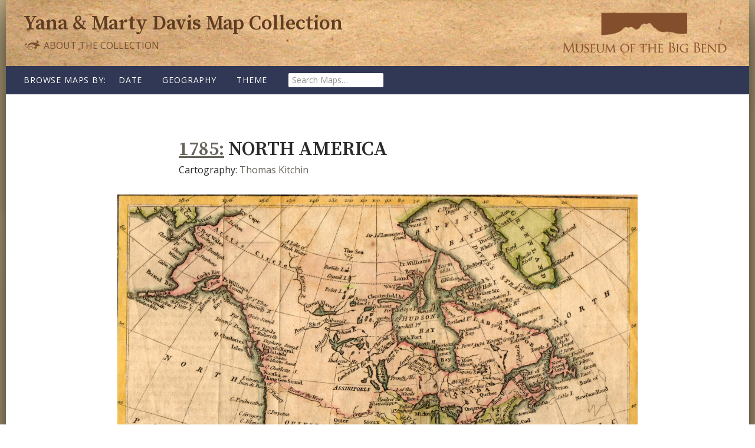

--- FILE ---
content_type: text/html; charset=UTF-8
request_url: http://maps.museumofthebigbend.com/map/north-america/
body_size: 9731
content:
<!DOCTYPE html>
<!--[if IE 7]>
<html class="ie ie7" lang="en-US">
<![endif]-->
<!--[if IE 8]>
<html class="ie ie8" lang="en-US">
<![endif]-->
<!--[if !(IE 7) & !(IE 8)]><!-->
<html lang="en-US">
<!--<![endif]-->
<head>
	<meta charset="UTF-8">
	<meta name="viewport" content="width=device-width">
	<title>North America | Yana &amp; Marty Davis Map Collection</title>
	<link rel="profile" href="http://gmpg.org/xfn/11">
	<link rel="pingback" href="http://maps.museumofthebigbend.com/xmlrpc.php">
	<!--[if lt IE 9]>
	<script src="http://maps.museumofthebigbend.com/wp-content/themes/map-collection/js/html5.js"></script>
	<![endif]-->
	<link href="https://fonts.googleapis.com/css?family=Open+Sans:400,400i|Source+Serif+Pro:600" rel="stylesheet">	<meta name='robots' content='max-image-preview:large' />
<link rel='dns-prefetch' href='//fonts.googleapis.com' />
<link rel="alternate" type="application/rss+xml" title="Yana &amp; Marty Davis Map Collection &raquo; Feed" href="http://maps.museumofthebigbend.com/feed/" />
<link rel="alternate" type="application/rss+xml" title="Yana &amp; Marty Davis Map Collection &raquo; Comments Feed" href="http://maps.museumofthebigbend.com/comments/feed/" />
<link rel="alternate" title="oEmbed (JSON)" type="application/json+oembed" href="http://maps.museumofthebigbend.com/wp-json/oembed/1.0/embed?url=http%3A%2F%2Fmaps.museumofthebigbend.com%2Fmap%2Fnorth-america%2F" />
<link rel="alternate" title="oEmbed (XML)" type="text/xml+oembed" href="http://maps.museumofthebigbend.com/wp-json/oembed/1.0/embed?url=http%3A%2F%2Fmaps.museumofthebigbend.com%2Fmap%2Fnorth-america%2F&#038;format=xml" />
<style id='wp-img-auto-sizes-contain-inline-css' type='text/css'>
img:is([sizes=auto i],[sizes^="auto," i]){contain-intrinsic-size:3000px 1500px}
/*# sourceURL=wp-img-auto-sizes-contain-inline-css */
</style>
<style id='wp-emoji-styles-inline-css' type='text/css'>

	img.wp-smiley, img.emoji {
		display: inline !important;
		border: none !important;
		box-shadow: none !important;
		height: 1em !important;
		width: 1em !important;
		margin: 0 0.07em !important;
		vertical-align: -0.1em !important;
		background: none !important;
		padding: 0 !important;
	}
/*# sourceURL=wp-emoji-styles-inline-css */
</style>
<style id='wp-block-library-inline-css' type='text/css'>
:root{--wp-block-synced-color:#7a00df;--wp-block-synced-color--rgb:122,0,223;--wp-bound-block-color:var(--wp-block-synced-color);--wp-editor-canvas-background:#ddd;--wp-admin-theme-color:#007cba;--wp-admin-theme-color--rgb:0,124,186;--wp-admin-theme-color-darker-10:#006ba1;--wp-admin-theme-color-darker-10--rgb:0,107,160.5;--wp-admin-theme-color-darker-20:#005a87;--wp-admin-theme-color-darker-20--rgb:0,90,135;--wp-admin-border-width-focus:2px}@media (min-resolution:192dpi){:root{--wp-admin-border-width-focus:1.5px}}.wp-element-button{cursor:pointer}:root .has-very-light-gray-background-color{background-color:#eee}:root .has-very-dark-gray-background-color{background-color:#313131}:root .has-very-light-gray-color{color:#eee}:root .has-very-dark-gray-color{color:#313131}:root .has-vivid-green-cyan-to-vivid-cyan-blue-gradient-background{background:linear-gradient(135deg,#00d084,#0693e3)}:root .has-purple-crush-gradient-background{background:linear-gradient(135deg,#34e2e4,#4721fb 50%,#ab1dfe)}:root .has-hazy-dawn-gradient-background{background:linear-gradient(135deg,#faaca8,#dad0ec)}:root .has-subdued-olive-gradient-background{background:linear-gradient(135deg,#fafae1,#67a671)}:root .has-atomic-cream-gradient-background{background:linear-gradient(135deg,#fdd79a,#004a59)}:root .has-nightshade-gradient-background{background:linear-gradient(135deg,#330968,#31cdcf)}:root .has-midnight-gradient-background{background:linear-gradient(135deg,#020381,#2874fc)}:root{--wp--preset--font-size--normal:16px;--wp--preset--font-size--huge:42px}.has-regular-font-size{font-size:1em}.has-larger-font-size{font-size:2.625em}.has-normal-font-size{font-size:var(--wp--preset--font-size--normal)}.has-huge-font-size{font-size:var(--wp--preset--font-size--huge)}.has-text-align-center{text-align:center}.has-text-align-left{text-align:left}.has-text-align-right{text-align:right}.has-fit-text{white-space:nowrap!important}#end-resizable-editor-section{display:none}.aligncenter{clear:both}.items-justified-left{justify-content:flex-start}.items-justified-center{justify-content:center}.items-justified-right{justify-content:flex-end}.items-justified-space-between{justify-content:space-between}.screen-reader-text{border:0;clip-path:inset(50%);height:1px;margin:-1px;overflow:hidden;padding:0;position:absolute;width:1px;word-wrap:normal!important}.screen-reader-text:focus{background-color:#ddd;clip-path:none;color:#444;display:block;font-size:1em;height:auto;left:5px;line-height:normal;padding:15px 23px 14px;text-decoration:none;top:5px;width:auto;z-index:100000}html :where(.has-border-color){border-style:solid}html :where([style*=border-top-color]){border-top-style:solid}html :where([style*=border-right-color]){border-right-style:solid}html :where([style*=border-bottom-color]){border-bottom-style:solid}html :where([style*=border-left-color]){border-left-style:solid}html :where([style*=border-width]){border-style:solid}html :where([style*=border-top-width]){border-top-style:solid}html :where([style*=border-right-width]){border-right-style:solid}html :where([style*=border-bottom-width]){border-bottom-style:solid}html :where([style*=border-left-width]){border-left-style:solid}html :where(img[class*=wp-image-]){height:auto;max-width:100%}:where(figure){margin:0 0 1em}html :where(.is-position-sticky){--wp-admin--admin-bar--position-offset:var(--wp-admin--admin-bar--height,0px)}@media screen and (max-width:600px){html :where(.is-position-sticky){--wp-admin--admin-bar--position-offset:0px}}

/*# sourceURL=wp-block-library-inline-css */
</style><style id='global-styles-inline-css' type='text/css'>
:root{--wp--preset--aspect-ratio--square: 1;--wp--preset--aspect-ratio--4-3: 4/3;--wp--preset--aspect-ratio--3-4: 3/4;--wp--preset--aspect-ratio--3-2: 3/2;--wp--preset--aspect-ratio--2-3: 2/3;--wp--preset--aspect-ratio--16-9: 16/9;--wp--preset--aspect-ratio--9-16: 9/16;--wp--preset--color--black: #000000;--wp--preset--color--cyan-bluish-gray: #abb8c3;--wp--preset--color--white: #ffffff;--wp--preset--color--pale-pink: #f78da7;--wp--preset--color--vivid-red: #cf2e2e;--wp--preset--color--luminous-vivid-orange: #ff6900;--wp--preset--color--luminous-vivid-amber: #fcb900;--wp--preset--color--light-green-cyan: #7bdcb5;--wp--preset--color--vivid-green-cyan: #00d084;--wp--preset--color--pale-cyan-blue: #8ed1fc;--wp--preset--color--vivid-cyan-blue: #0693e3;--wp--preset--color--vivid-purple: #9b51e0;--wp--preset--gradient--vivid-cyan-blue-to-vivid-purple: linear-gradient(135deg,rgb(6,147,227) 0%,rgb(155,81,224) 100%);--wp--preset--gradient--light-green-cyan-to-vivid-green-cyan: linear-gradient(135deg,rgb(122,220,180) 0%,rgb(0,208,130) 100%);--wp--preset--gradient--luminous-vivid-amber-to-luminous-vivid-orange: linear-gradient(135deg,rgb(252,185,0) 0%,rgb(255,105,0) 100%);--wp--preset--gradient--luminous-vivid-orange-to-vivid-red: linear-gradient(135deg,rgb(255,105,0) 0%,rgb(207,46,46) 100%);--wp--preset--gradient--very-light-gray-to-cyan-bluish-gray: linear-gradient(135deg,rgb(238,238,238) 0%,rgb(169,184,195) 100%);--wp--preset--gradient--cool-to-warm-spectrum: linear-gradient(135deg,rgb(74,234,220) 0%,rgb(151,120,209) 20%,rgb(207,42,186) 40%,rgb(238,44,130) 60%,rgb(251,105,98) 80%,rgb(254,248,76) 100%);--wp--preset--gradient--blush-light-purple: linear-gradient(135deg,rgb(255,206,236) 0%,rgb(152,150,240) 100%);--wp--preset--gradient--blush-bordeaux: linear-gradient(135deg,rgb(254,205,165) 0%,rgb(254,45,45) 50%,rgb(107,0,62) 100%);--wp--preset--gradient--luminous-dusk: linear-gradient(135deg,rgb(255,203,112) 0%,rgb(199,81,192) 50%,rgb(65,88,208) 100%);--wp--preset--gradient--pale-ocean: linear-gradient(135deg,rgb(255,245,203) 0%,rgb(182,227,212) 50%,rgb(51,167,181) 100%);--wp--preset--gradient--electric-grass: linear-gradient(135deg,rgb(202,248,128) 0%,rgb(113,206,126) 100%);--wp--preset--gradient--midnight: linear-gradient(135deg,rgb(2,3,129) 0%,rgb(40,116,252) 100%);--wp--preset--font-size--small: 13px;--wp--preset--font-size--medium: 20px;--wp--preset--font-size--large: 36px;--wp--preset--font-size--x-large: 42px;--wp--preset--spacing--20: 0.44rem;--wp--preset--spacing--30: 0.67rem;--wp--preset--spacing--40: 1rem;--wp--preset--spacing--50: 1.5rem;--wp--preset--spacing--60: 2.25rem;--wp--preset--spacing--70: 3.38rem;--wp--preset--spacing--80: 5.06rem;--wp--preset--shadow--natural: 6px 6px 9px rgba(0, 0, 0, 0.2);--wp--preset--shadow--deep: 12px 12px 50px rgba(0, 0, 0, 0.4);--wp--preset--shadow--sharp: 6px 6px 0px rgba(0, 0, 0, 0.2);--wp--preset--shadow--outlined: 6px 6px 0px -3px rgb(255, 255, 255), 6px 6px rgb(0, 0, 0);--wp--preset--shadow--crisp: 6px 6px 0px rgb(0, 0, 0);}:where(.is-layout-flex){gap: 0.5em;}:where(.is-layout-grid){gap: 0.5em;}body .is-layout-flex{display: flex;}.is-layout-flex{flex-wrap: wrap;align-items: center;}.is-layout-flex > :is(*, div){margin: 0;}body .is-layout-grid{display: grid;}.is-layout-grid > :is(*, div){margin: 0;}:where(.wp-block-columns.is-layout-flex){gap: 2em;}:where(.wp-block-columns.is-layout-grid){gap: 2em;}:where(.wp-block-post-template.is-layout-flex){gap: 1.25em;}:where(.wp-block-post-template.is-layout-grid){gap: 1.25em;}.has-black-color{color: var(--wp--preset--color--black) !important;}.has-cyan-bluish-gray-color{color: var(--wp--preset--color--cyan-bluish-gray) !important;}.has-white-color{color: var(--wp--preset--color--white) !important;}.has-pale-pink-color{color: var(--wp--preset--color--pale-pink) !important;}.has-vivid-red-color{color: var(--wp--preset--color--vivid-red) !important;}.has-luminous-vivid-orange-color{color: var(--wp--preset--color--luminous-vivid-orange) !important;}.has-luminous-vivid-amber-color{color: var(--wp--preset--color--luminous-vivid-amber) !important;}.has-light-green-cyan-color{color: var(--wp--preset--color--light-green-cyan) !important;}.has-vivid-green-cyan-color{color: var(--wp--preset--color--vivid-green-cyan) !important;}.has-pale-cyan-blue-color{color: var(--wp--preset--color--pale-cyan-blue) !important;}.has-vivid-cyan-blue-color{color: var(--wp--preset--color--vivid-cyan-blue) !important;}.has-vivid-purple-color{color: var(--wp--preset--color--vivid-purple) !important;}.has-black-background-color{background-color: var(--wp--preset--color--black) !important;}.has-cyan-bluish-gray-background-color{background-color: var(--wp--preset--color--cyan-bluish-gray) !important;}.has-white-background-color{background-color: var(--wp--preset--color--white) !important;}.has-pale-pink-background-color{background-color: var(--wp--preset--color--pale-pink) !important;}.has-vivid-red-background-color{background-color: var(--wp--preset--color--vivid-red) !important;}.has-luminous-vivid-orange-background-color{background-color: var(--wp--preset--color--luminous-vivid-orange) !important;}.has-luminous-vivid-amber-background-color{background-color: var(--wp--preset--color--luminous-vivid-amber) !important;}.has-light-green-cyan-background-color{background-color: var(--wp--preset--color--light-green-cyan) !important;}.has-vivid-green-cyan-background-color{background-color: var(--wp--preset--color--vivid-green-cyan) !important;}.has-pale-cyan-blue-background-color{background-color: var(--wp--preset--color--pale-cyan-blue) !important;}.has-vivid-cyan-blue-background-color{background-color: var(--wp--preset--color--vivid-cyan-blue) !important;}.has-vivid-purple-background-color{background-color: var(--wp--preset--color--vivid-purple) !important;}.has-black-border-color{border-color: var(--wp--preset--color--black) !important;}.has-cyan-bluish-gray-border-color{border-color: var(--wp--preset--color--cyan-bluish-gray) !important;}.has-white-border-color{border-color: var(--wp--preset--color--white) !important;}.has-pale-pink-border-color{border-color: var(--wp--preset--color--pale-pink) !important;}.has-vivid-red-border-color{border-color: var(--wp--preset--color--vivid-red) !important;}.has-luminous-vivid-orange-border-color{border-color: var(--wp--preset--color--luminous-vivid-orange) !important;}.has-luminous-vivid-amber-border-color{border-color: var(--wp--preset--color--luminous-vivid-amber) !important;}.has-light-green-cyan-border-color{border-color: var(--wp--preset--color--light-green-cyan) !important;}.has-vivid-green-cyan-border-color{border-color: var(--wp--preset--color--vivid-green-cyan) !important;}.has-pale-cyan-blue-border-color{border-color: var(--wp--preset--color--pale-cyan-blue) !important;}.has-vivid-cyan-blue-border-color{border-color: var(--wp--preset--color--vivid-cyan-blue) !important;}.has-vivid-purple-border-color{border-color: var(--wp--preset--color--vivid-purple) !important;}.has-vivid-cyan-blue-to-vivid-purple-gradient-background{background: var(--wp--preset--gradient--vivid-cyan-blue-to-vivid-purple) !important;}.has-light-green-cyan-to-vivid-green-cyan-gradient-background{background: var(--wp--preset--gradient--light-green-cyan-to-vivid-green-cyan) !important;}.has-luminous-vivid-amber-to-luminous-vivid-orange-gradient-background{background: var(--wp--preset--gradient--luminous-vivid-amber-to-luminous-vivid-orange) !important;}.has-luminous-vivid-orange-to-vivid-red-gradient-background{background: var(--wp--preset--gradient--luminous-vivid-orange-to-vivid-red) !important;}.has-very-light-gray-to-cyan-bluish-gray-gradient-background{background: var(--wp--preset--gradient--very-light-gray-to-cyan-bluish-gray) !important;}.has-cool-to-warm-spectrum-gradient-background{background: var(--wp--preset--gradient--cool-to-warm-spectrum) !important;}.has-blush-light-purple-gradient-background{background: var(--wp--preset--gradient--blush-light-purple) !important;}.has-blush-bordeaux-gradient-background{background: var(--wp--preset--gradient--blush-bordeaux) !important;}.has-luminous-dusk-gradient-background{background: var(--wp--preset--gradient--luminous-dusk) !important;}.has-pale-ocean-gradient-background{background: var(--wp--preset--gradient--pale-ocean) !important;}.has-electric-grass-gradient-background{background: var(--wp--preset--gradient--electric-grass) !important;}.has-midnight-gradient-background{background: var(--wp--preset--gradient--midnight) !important;}.has-small-font-size{font-size: var(--wp--preset--font-size--small) !important;}.has-medium-font-size{font-size: var(--wp--preset--font-size--medium) !important;}.has-large-font-size{font-size: var(--wp--preset--font-size--large) !important;}.has-x-large-font-size{font-size: var(--wp--preset--font-size--x-large) !important;}
/*# sourceURL=global-styles-inline-css */
</style>

<style id='classic-theme-styles-inline-css' type='text/css'>
/*! This file is auto-generated */
.wp-block-button__link{color:#fff;background-color:#32373c;border-radius:9999px;box-shadow:none;text-decoration:none;padding:calc(.667em + 2px) calc(1.333em + 2px);font-size:1.125em}.wp-block-file__button{background:#32373c;color:#fff;text-decoration:none}
/*# sourceURL=/wp-includes/css/classic-themes.min.css */
</style>
<link rel='stylesheet' id='twentyfourteen-lato-css' href='https://fonts.googleapis.com/css?family=Lato%3A300%2C400%2C700%2C900%2C300italic%2C400italic%2C700italic&#038;subset=latin%2Clatin-ext' type='text/css' media='all' />
<link rel='stylesheet' id='genericons-css' href='http://maps.museumofthebigbend.com/wp-content/themes/map-collection/genericons/genericons.css?ver=3.0.3' type='text/css' media='all' />
<link rel='stylesheet' id='twentyfourteen-style-css' href='http://maps.museumofthebigbend.com/wp-content/themes/map-collection/style.css?ver=6.9' type='text/css' media='all' />
<script type="text/javascript" src="http://maps.museumofthebigbend.com/wp-includes/js/jquery/jquery.min.js?ver=3.7.1" id="jquery-core-js"></script>
<script type="text/javascript" src="http://maps.museumofthebigbend.com/wp-includes/js/jquery/jquery-migrate.min.js?ver=3.4.1" id="jquery-migrate-js"></script>
<link rel="https://api.w.org/" href="http://maps.museumofthebigbend.com/wp-json/" /><link rel="EditURI" type="application/rsd+xml" title="RSD" href="http://maps.museumofthebigbend.com/xmlrpc.php?rsd" />
<meta name="generator" content="WordPress 6.9" />
<link rel="canonical" href="http://maps.museumofthebigbend.com/map/north-america/" />
<link rel='shortlink' href='http://maps.museumofthebigbend.com/?p=169' />
<script type="text/javascript">
	window._se_plugin_version = '8.1.9';
</script>
<style type="text/css">.recentcomments a{display:inline !important;padding:0 !important;margin:0 !important;}</style><link rel="icon" href="http://maps.museumofthebigbend.com/wp-content/uploads/2016/09/cropped-favicon-32x32.jpg" sizes="32x32" />
<link rel="icon" href="http://maps.museumofthebigbend.com/wp-content/uploads/2016/09/cropped-favicon-192x192.jpg" sizes="192x192" />
<link rel="apple-touch-icon" href="http://maps.museumofthebigbend.com/wp-content/uploads/2016/09/cropped-favicon-180x180.jpg" />
<meta name="msapplication-TileImage" content="http://maps.museumofthebigbend.com/wp-content/uploads/2016/09/cropped-favicon-270x270.jpg" />
</head>

<body class="wp-singular map-template-default single single-map postid-169 wp-theme-map-collection masthead-fixed full-width singular">
<div id="page" class="hfeed site">

	<header id="masthead" class="site-header" role="banner">
		<div class="header-main">
			<div class="site-title">
				<h1><a href="http://maps.museumofthebigbend.com/" rel="home">Yana &amp; Marty Davis Map&nbsp;Collection</a></h1>
					<div class="museum-link"><a href="http://museumofthebigbend.com/"><span>at the Museum of the Big Bend</span></a></div>
					<div class="about-link"><a href="http://maps.museumofthebigbend.com/about-the-collection/"><svg id="dingbat" data-name="dingbat" xmlns="http://www.w3.org/2000/svg" viewBox="0 0 30 19"><defs><style>.cls-1{fill:#765031;}</style></defs><title>dingbat</title><path class="cls-1" d="M28.22,10.78a11.73,11.73,0,0,0-1.7.31,13.74,13.74,0,0,1-2.86.41,8,8,0,0,1-2.1-.28,2.73,2.73,0,0,1,.75,2,2.51,2.51,0,0,1-2.53,2.53A2.35,2.35,0,0,1,18,15a2.61,2.61,0,0,1-.73-1.89,4.29,4.29,0,0,1,.06-.71,1.88,1.88,0,0,0,1.48.91q1.11,0,1.11-1.2A2.73,2.73,0,0,0,19,10.28,6.15,6.15,0,0,0,16.67,8.8a9.11,9.11,0,0,0-3.17-.53A6.6,6.6,0,0,0,9.56,9.35a4,4,0,0,0-1.69,2.94l.59-.2a11.22,11.22,0,0,1,3.71-.67,4.09,4.09,0,0,1,2.63.75,2.58,2.58,0,0,1,.93,2.12,2.83,2.83,0,0,1-1.19,2.26,4.61,4.61,0,0,1-3,1,5,5,0,0,1-3.39-1.1,4.52,4.52,0,0,1-1.49-3.09,5.54,5.54,0,0,1-1.05.08q-3.84,0-3.84-2.94a4,4,0,0,1,.46-1.86A4.84,4.84,0,0,1,3.56,7a2.63,2.63,0,0,1,1.21-.68q.31,0,.56.63a3.54,3.54,0,0,1,.25,1.3q0,.67-.24.69-2.63.25-2.63,1.76,0,2,2.91,2a3.45,3.45,0,0,0,1-.14A6.79,6.79,0,0,1,7.72,8.87a7.67,7.67,0,0,1,3-2.69,8.69,8.69,0,0,1,4.05-1q1.62,0,4.07.25,1.43.15,2,.15,1.9,0,1.9-1.27a1,1,0,0,0-.37-.84,1.46,1.46,0,0,0-1-.31,2.79,2.79,0,0,0-.87.16A3,3,0,0,1,23,1.5a2.41,2.41,0,0,1,1.76.69,2.34,2.34,0,0,1,.7,1.73,2.72,2.72,0,0,1-.7,1.86,3.15,3.15,0,0,1-1.87,1,8,8,0,0,1,1.94.93A14.4,14.4,0,0,1,27,9.65,12,12,0,0,0,28.22,10.78ZM15,14.28a2,2,0,0,0-.73-1.64,3.29,3.29,0,0,0-2.1-.59,10.83,10.83,0,0,0-3.4.65q-.63.21-.92.28.06,3.86,3.71,3.86A3.85,3.85,0,0,0,14,16.07,2.25,2.25,0,0,0,15,14.28Z"/></svg> About the Collection</a></div>
			</div>
		</div><!-- .header-main -->
		<div class="header-nav">
			<nav id="primary-navigation" class="site-navigation primary-navigation" role="navigation">
				<button class="menu-toggle">Browse Maps</button>
				<h3 class="nav-intro">Browse Maps by:</h3>
				<a class="screen-reader-text skip-link" href="#content">Skip to content</a>
							<div class="menu-main-menu-container">
					<ul id="primary-menu" class="nav-menu">
						<li class="menu-item has-subnav map-date">
							<a href="/map-date">Date</a>
							<ul class="sub-menu"><li class="menu-item"><a href="http://maps.museumofthebigbend.com/map-date/1525/" title="View all post filed under 1525">1525<span class="map-count">(1)</span></a></li><li class="menu-item"><a href="http://maps.museumofthebigbend.com/map-date/1548/" title="View all post filed under 1548">1548<span class="map-count">(1)</span></a></li><li class="menu-item"><a href="http://maps.museumofthebigbend.com/map-date/1550/" title="View all post filed under 1550">1550<span class="map-count">(1)</span></a></li><li class="menu-item"><a href="http://maps.museumofthebigbend.com/map-date/1561/" title="View all post filed under 1561">1561<span class="map-count">(1)</span></a></li><li class="menu-item"><a href="http://maps.museumofthebigbend.com/map-date/1584/" title="View all post filed under 1584">1584<span class="map-count">(1)</span></a></li><li class="menu-item"><a href="http://maps.museumofthebigbend.com/map-date/1596/" title="View all post filed under 1596">1596<span class="map-count">(1)</span></a></li><li class="menu-item"><a href="http://maps.museumofthebigbend.com/map-date/1597/" title="View all post filed under 1597">1597<span class="map-count">(1)</span></a></li><li class="menu-item"><a href="http://maps.museumofthebigbend.com/printed/1601/" title="View all post filed under 1601">1601<span class="map-count">(1)</span></a></li><li class="menu-item"><a href="http://maps.museumofthebigbend.com/map-date/1601/" title="View all post filed under 1601">1601<span class="map-count">(1)</span></a></li><li class="menu-item"><a href="http://maps.museumofthebigbend.com/map-date/1630/" title="View all post filed under 1630">1630<span class="map-count">(1)</span></a></li><li class="menu-item"><a href="http://maps.museumofthebigbend.com/map-date/1640/" title="View all post filed under 1640">1640<span class="map-count">(1)</span></a></li><li class="menu-item"><a href="http://maps.museumofthebigbend.com/map-date/1641/" title="View all post filed under 1641">1641<span class="map-count">(1)</span></a></li><li class="menu-item"><a href="http://maps.museumofthebigbend.com/map-date/1662/" title="View all post filed under 1662">1662<span class="map-count">(1)</span></a></li><li class="menu-item"><a href="http://maps.museumofthebigbend.com/map-date/1683/" title="View all post filed under 1683">1683<span class="map-count">(1)</span></a></li><li class="menu-item"><a href="http://maps.museumofthebigbend.com/map-date/1688/" title="View all post filed under 1688">1688<span class="map-count">(1)</span></a></li><li class="menu-item"><a href="http://maps.museumofthebigbend.com/map-date/1701/" title="View all post filed under 1701">1701<span class="map-count">(1)</span></a></li><li class="menu-item"><a href="http://maps.museumofthebigbend.com/map-date/1703/" title="View all post filed under 1703">1703<span class="map-count">(1)</span></a></li><li class="menu-item"><a href="http://maps.museumofthebigbend.com/map-date/1705/" title="View all post filed under 1705">1705<span class="map-count">(2)</span></a></li><li class="menu-item"><a href="http://maps.museumofthebigbend.com/printed/1708/" title="View all post filed under 1708">1708<span class="map-count">(1)</span></a></li><li class="menu-item"><a href="http://maps.museumofthebigbend.com/map-date/1715/" title="View all post filed under 1715">1715<span class="map-count">(1)</span></a></li><li class="menu-item"><a href="http://maps.museumofthebigbend.com/map-date/1718/" title="View all post filed under 1718">1718<span class="map-count">(1)</span></a></li><li class="menu-item"><a href="http://maps.museumofthebigbend.com/map-date/1719/" title="View all post filed under 1719">1719<span class="map-count">(1)</span></a></li><li class="menu-item"><a href="http://maps.museumofthebigbend.com/map-date/1723/" title="View all post filed under 1723">1723<span class="map-count">(1)</span></a></li><li class="menu-item"><a href="http://maps.museumofthebigbend.com/map-date/1725/" title="View all post filed under 1725">1725<span class="map-count">(1)</span></a></li><li class="menu-item"><a href="http://maps.museumofthebigbend.com/map-date/1734/" title="View all post filed under 1734">1734<span class="map-count">(1)</span></a></li><li class="menu-item"><a href="http://maps.museumofthebigbend.com/map-date/1735/" title="View all post filed under 1735">1735<span class="map-count">(1)</span></a></li><li class="menu-item"><a href="http://maps.museumofthebigbend.com/printed/1735/" title="View all post filed under 1735">1735<span class="map-count">(1)</span></a></li><li class="menu-item"><a href="http://maps.museumofthebigbend.com/map-date/1745/" title="View all post filed under 1745">1745<span class="map-count">(2)</span></a></li><li class="menu-item"><a href="http://maps.museumofthebigbend.com/map-date/1746/" title="View all post filed under 1746">1746<span class="map-count">(1)</span></a></li><li class="menu-item"><a href="http://maps.museumofthebigbend.com/map-date/1747/" title="View all post filed under 1747">1747<span class="map-count">(1)</span></a></li><li class="menu-item"><a href="http://maps.museumofthebigbend.com/map-date/1749/" title="View all post filed under 1749">1749<span class="map-count">(1)</span></a></li><li class="menu-item"><a href="http://maps.museumofthebigbend.com/map-date/1750/" title="View all post filed under 1750">1750<span class="map-count">(1)</span></a></li><li class="menu-item"><a href="http://maps.museumofthebigbend.com/map-date/1753/" title="View all post filed under 1753">1753<span class="map-count">(1)</span></a></li><li class="menu-item"><a href="http://maps.museumofthebigbend.com/map-date/1754/" title="View all post filed under 1754">1754<span class="map-count">(1)</span></a></li><li class="menu-item"><a href="http://maps.museumofthebigbend.com/map-date/1756/" title="View all post filed under 1756">1756<span class="map-count">(4)</span></a></li><li class="menu-item"><a href="http://maps.museumofthebigbend.com/map-date/1757/" title="View all post filed under 1757">1757<span class="map-count">(2)</span></a></li><li class="menu-item"><a href="http://maps.museumofthebigbend.com/map-date/1764/" title="View all post filed under 1764">1764<span class="map-count">(1)</span></a></li><li class="menu-item"><a href="http://maps.museumofthebigbend.com/map-date/1775/" title="View all post filed under 1775">1775<span class="map-count">(2)</span></a></li><li class="menu-item"><a href="http://maps.museumofthebigbend.com/map-date/1780/" title="View all post filed under 1780">1780<span class="map-count">(2)</span></a></li><li class="menu-item"><a href="http://maps.museumofthebigbend.com/map-date/1783/" title="View all post filed under 1783">1783<span class="map-count">(1)</span></a></li><li class="menu-item"><a href="http://maps.museumofthebigbend.com/map-date/1785/" title="View all post filed under 1785">1785<span class="map-count">(2)</span></a></li><li class="menu-item"><a href="http://maps.museumofthebigbend.com/map-date/1788/" title="View all post filed under 1788">1788<span class="map-count">(1)</span></a></li><li class="menu-item"><a href="http://maps.museumofthebigbend.com/printed/1791/" title="View all post filed under 1791">1791<span class="map-count">(1)</span></a></li><li class="menu-item"><a href="http://maps.museumofthebigbend.com/map-date/1793/" title="View all post filed under 1793">1793<span class="map-count">(1)</span></a></li><li class="menu-item"><a href="http://maps.museumofthebigbend.com/map-date/1794/" title="View all post filed under 1794">1794<span class="map-count">(1)</span></a></li><li class="menu-item"><a href="http://maps.museumofthebigbend.com/map-date/1795/" title="View all post filed under 1795">1795<span class="map-count">(2)</span></a></li><li class="menu-item"><a href="http://maps.museumofthebigbend.com/map-date/1803/" title="View all post filed under 1803">1803<span class="map-count">(1)</span></a></li><li class="menu-item"><a href="http://maps.museumofthebigbend.com/map-date/1804/" title="View all post filed under 1804">1804<span class="map-count">(1)</span></a></li><li class="menu-item"><a href="http://maps.museumofthebigbend.com/map-date/1807/" title="View all post filed under 1807">1807<span class="map-count">(2)</span></a></li><li class="menu-item"><a href="http://maps.museumofthebigbend.com/map-date/1808/" title="View all post filed under 1808">1808<span class="map-count">(2)</span></a></li><li class="menu-item"><a href="http://maps.museumofthebigbend.com/map-date/1809/" title="View all post filed under 1809">1809<span class="map-count">(1)</span></a></li><li class="menu-item"><a href="http://maps.museumofthebigbend.com/map-date/1811/" title="View all post filed under 1811">1811<span class="map-count">(2)</span></a></li><li class="menu-item"><a href="http://maps.museumofthebigbend.com/map-date/1812/" title="View all post filed under 1812">1812<span class="map-count">(4)</span></a></li><li class="menu-item"><a href="http://maps.museumofthebigbend.com/map-date/1816/" title="View all post filed under 1816">1816<span class="map-count">(2)</span></a></li><li class="menu-item"><a href="http://maps.museumofthebigbend.com/map-date/1817/" title="View all post filed under 1817">1817<span class="map-count">(1)</span></a></li><li class="menu-item"><a href="http://maps.museumofthebigbend.com/map-date/1820/" title="View all post filed under 1820">1820<span class="map-count">(2)</span></a></li><li class="menu-item"><a href="http://maps.museumofthebigbend.com/map-date/1821/" title="View all post filed under 1821">1821<span class="map-count">(1)</span></a></li><li class="menu-item"><a href="http://maps.museumofthebigbend.com/map-date/1822/" title="View all post filed under 1822">1822<span class="map-count">(1)</span></a></li><li class="menu-item"><a href="http://maps.museumofthebigbend.com/map-date/1823/" title="View all post filed under 1823">1823<span class="map-count">(2)</span></a></li><li class="menu-item"><a href="http://maps.museumofthebigbend.com/map-date/1824/" title="View all post filed under 1824">1824<span class="map-count">(1)</span></a></li><li class="menu-item"><a href="http://maps.museumofthebigbend.com/map-date/1825/" title="View all post filed under 1825">1825<span class="map-count">(2)</span></a></li><li class="menu-item"><a href="http://maps.museumofthebigbend.com/map-date/1826/" title="View all post filed under 1826">1826<span class="map-count">(4)</span></a></li><li class="menu-item"><a href="http://maps.museumofthebigbend.com/map-date/1827/" title="View all post filed under 1827">1827<span class="map-count">(10)</span></a></li><li class="menu-item"><a href="http://maps.museumofthebigbend.com/map-date/1828/" title="View all post filed under 1828">1828<span class="map-count">(1)</span></a></li><li class="menu-item"><a href="http://maps.museumofthebigbend.com/map-date/1829/" title="View all post filed under 1829">1829<span class="map-count">(4)</span></a></li><li class="menu-item"><a href="http://maps.museumofthebigbend.com/map-date/1830/" title="View all post filed under 1830">1830<span class="map-count">(1)</span></a></li><li class="menu-item"><a href="http://maps.museumofthebigbend.com/map-date/1832/" title="View all post filed under 1832">1832<span class="map-count">(5)</span></a></li><li class="menu-item"><a href="http://maps.museumofthebigbend.com/map-date/1833/" title="View all post filed under 1833">1833<span class="map-count">(1)</span></a></li><li class="menu-item"><a href="http://maps.museumofthebigbend.com/map-date/1834/" title="View all post filed under 1834">1834<span class="map-count">(3)</span></a></li><li class="menu-item"><a href="http://maps.museumofthebigbend.com/printed/1835/" title="View all post filed under 1835">1835<span class="map-count">(1)</span></a></li><li class="menu-item"><a href="http://maps.museumofthebigbend.com/map-date/1835/" title="View all post filed under 1835">1835<span class="map-count">(8)</span></a></li><li class="menu-item"><a href="http://maps.museumofthebigbend.com/map-date/1836/" title="View all post filed under 1836">1836<span class="map-count">(1)</span></a></li><li class="menu-item"><a href="http://maps.museumofthebigbend.com/map-date/1837/" title="View all post filed under 1837">1837<span class="map-count">(1)</span></a></li><li class="menu-item"><a href="http://maps.museumofthebigbend.com/map-date/1839/" title="View all post filed under 1839">1839<span class="map-count">(1)</span></a></li><li class="menu-item"><a href="http://maps.museumofthebigbend.com/map-date/1840/" title="View all post filed under 1840">1840<span class="map-count">(1)</span></a></li><li class="menu-item"><a href="http://maps.museumofthebigbend.com/map-date/1844/" title="View all post filed under 1844">1844<span class="map-count">(2)</span></a></li><li class="menu-item"><a href="http://maps.museumofthebigbend.com/map-date/1845/" title="View all post filed under 1845">1845<span class="map-count">(2)</span></a></li><li class="menu-item"><a href="http://maps.museumofthebigbend.com/map-date/1846/" title="View all post filed under 1846">1846<span class="map-count">(1)</span></a></li><li class="menu-item"><a href="http://maps.museumofthebigbend.com/map-date/1847/" title="View all post filed under 1847">1847<span class="map-count">(1)</span></a></li><li class="menu-item"><a href="http://maps.museumofthebigbend.com/map-date/1848/" title="View all post filed under 1848">1848<span class="map-count">(1)</span></a></li><li class="menu-item"><a href="http://maps.museumofthebigbend.com/map-date/1849/" title="View all post filed under 1849">1849<span class="map-count">(4)</span></a></li><li class="menu-item"><a href="http://maps.museumofthebigbend.com/map-date/1850/" title="View all post filed under 1850">1850<span class="map-count">(1)</span></a></li><li class="menu-item"><a href="http://maps.museumofthebigbend.com/map-date/1851/" title="View all post filed under 1851">1851<span class="map-count">(1)</span></a></li><li class="menu-item"><a href="http://maps.museumofthebigbend.com/map-date/1853/" title="View all post filed under 1853">1853<span class="map-count">(1)</span></a></li><li class="menu-item"><a href="http://maps.museumofthebigbend.com/map-date/1857/" title="View all post filed under 1857">1857<span class="map-count">(3)</span></a></li><li class="menu-item"><a href="http://maps.museumofthebigbend.com/map-date/1863/" title="View all post filed under 1863">1863<span class="map-count">(1)</span></a></li><li class="menu-item"><a href="http://maps.museumofthebigbend.com/map-date/1864/" title="View all post filed under 1864">1864<span class="map-count">(1)</span></a></li><li class="menu-item"><a href="http://maps.museumofthebigbend.com/map-date/1879/" title="View all post filed under 1879">1879<span class="map-count">(1)</span></a></li><li class="menu-item"><a href="http://maps.museumofthebigbend.com/map-date/1886/" title="View all post filed under 1886">1886<span class="map-count">(2)</span></a></li><li class="menu-item"><a href="http://maps.museumofthebigbend.com/map-date/1889/" title="View all post filed under 1889">1889<span class="map-count">(1)</span></a></li><li class="menu-item"><a href="http://maps.museumofthebigbend.com/map-date/1890/" title="View all post filed under 1890">1890<span class="map-count">(1)</span></a></li><li class="menu-item"><a href="http://maps.museumofthebigbend.com/map-date/1892/" title="View all post filed under 1892">1892<span class="map-count">(1)</span></a></li><li class="menu-item"><a href="http://maps.museumofthebigbend.com/map-date/1905/" title="View all post filed under 1905">1905<span class="map-count">(1)</span></a></li><li class="menu-item"><a href="http://maps.museumofthebigbend.com/map-date/1910/" title="View all post filed under 1910">1910<span class="map-count">(1)</span></a></li><li class="menu-item"><a href="http://maps.museumofthebigbend.com/map-date/1911/" title="View all post filed under 1911">1911<span class="map-count">(1)</span></a></li><li class="menu-item"><a href="http://maps.museumofthebigbend.com/map-date/1914/" title="View all post filed under 1914">1914<span class="map-count">(1)</span></a></li><li class="menu-item"><a href="http://maps.museumofthebigbend.com/map-date/1918/" title="View all post filed under 1918">1918<span class="map-count">(1)</span></a></li><li class="menu-item"><a href="http://maps.museumofthebigbend.com/map-date/1920/" title="View all post filed under 1920">1920<span class="map-count">(1)</span></a></li><li class="menu-item"><a href="http://maps.museumofthebigbend.com/map-date/1928/" title="View all post filed under 1928">1928<span class="map-count">(1)</span></a></li><li class="menu-item"><a href="http://maps.museumofthebigbend.com/map-date/1934/" title="View all post filed under 1934">1934<span class="map-count">(1)</span></a></li><li class="menu-item"><a href="http://maps.museumofthebigbend.com/map-date/1935/" title="View all post filed under 1935">1935<span class="map-count">(1)</span></a></li></ul>						</li><!-- .map-date -->
						<li class="menu-item has-subnav geography">
							<a href="/geography">Geography</a>
							<ul class="sub-menu"><li class="menu-item"><a href="http://maps.museumofthebigbend.com/geography/america/" title="View all post filed under America">America<span class="map-count">(58)</span></a></li><li class="menu-item"><a href="http://maps.museumofthebigbend.com/geography/city/" title="View all post filed under City">City<span class="map-count">(3)</span></a></li><li class="menu-item"><a href="http://maps.museumofthebigbend.com/geography/discovery/" title="View all post filed under Discovery">Discovery<span class="map-count">(2)</span></a></li><li class="menu-item"><a href="http://maps.museumofthebigbend.com/geography/louisiana/" title="View all post filed under Louisiana">Louisiana<span class="map-count">(1)</span></a></li><li class="menu-item"><a href="http://maps.museumofthebigbend.com/geography/mexico/" title="View all post filed under Mexico">Mexico<span class="map-count">(39)</span></a></li><li class="menu-item"><a href="http://maps.museumofthebigbend.com/geography/misc/" title="View all post filed under Misc">Misc<span class="map-count">(3)</span></a></li><li class="menu-item"><a href="http://maps.museumofthebigbend.com/geography/oklahoma/" title="View all post filed under Oklahoma">Oklahoma<span class="map-count">(1)</span></a></li><li class="menu-item"><a href="http://maps.museumofthebigbend.com/geography/texas/" title="View all post filed under Texas">Texas<span class="map-count">(32)</span></a></li><li class="menu-item"><a href="http://maps.museumofthebigbend.com/geography/united-states/" title="View all post filed under United States">United States<span class="map-count">(21)</span></a></li><li class="menu-item"><a href="http://maps.museumofthebigbend.com/geography/world/" title="View all post filed under World">World<span class="map-count">(5)</span></a></li></ul>						</li><!-- .geography -->
						<li class="menu-item has-subnav map-theme">
							<a href="/map-theme">Theme</a>
							<ul class="sub-menu"><li class="menu-item"><a href="http://maps.museumofthebigbend.com/map-theme/astronomical/" title="View all post filed under Astronomical">Astronomical<span class="map-count">(2)</span></a></li><li class="menu-item"><a href="http://maps.museumofthebigbend.com/map-theme/birds-eye-view/" title="View all post filed under Bird's-eye view">Bird's-eye view<span class="map-count">(1)</span></a></li><li class="menu-item"><a href="http://maps.museumofthebigbend.com/map-theme/commemorative/" title="View all post filed under Commemorative">Commemorative<span class="map-count">(1)</span></a></li><li class="menu-item"><a href="http://maps.museumofthebigbend.com/map-theme/commercial/" title="View all post filed under Commercial">Commercial<span class="map-count">(6)</span></a></li><li class="menu-item"><a href="http://maps.museumofthebigbend.com/map-theme/discovery/" title="View all post filed under Discovery">Discovery<span class="map-count">(20)</span></a></li><li class="menu-item"><a href="http://maps.museumofthebigbend.com/map-theme/educational/" title="View all post filed under Educational">Educational<span class="map-count">(17)</span></a></li><li class="menu-item"><a href="http://maps.museumofthebigbend.com/map-theme/exploration/" title="View all post filed under Exploration">Exploration<span class="map-count">(29)</span></a></li><li class="menu-item"><a href="http://maps.museumofthebigbend.com/map-theme/geological/" title="View all post filed under Geological">Geological<span class="map-count">(3)</span></a></li><li class="menu-item"><a href="http://maps.museumofthebigbend.com/map-theme/military/" title="View all post filed under Military">Military<span class="map-count">(8)</span></a></li><li class="menu-item"><a href="http://maps.museumofthebigbend.com/map-theme/navigation/" title="View all post filed under Navigation">Navigation<span class="map-count">(2)</span></a></li><li class="menu-item"><a href="http://maps.museumofthebigbend.com/map-theme/political/" title="View all post filed under Political">Political<span class="map-count">(56)</span></a></li><li class="menu-item"><a href="http://maps.museumofthebigbend.com/map-theme/settlement/" title="View all post filed under Settlement">Settlement<span class="map-count">(5)</span></a></li><li class="menu-item"><a href="http://maps.museumofthebigbend.com/map-theme/transportation/" title="View all post filed under Transportation">Transportation<span class="map-count">(5)</span></a></li><li class="menu-item"><a href="http://maps.museumofthebigbend.com/map-theme/weather/" title="View all post filed under Weather">Weather<span class="map-count">(1)</span></a></li></ul>						</li><!-- .map-theme -->
					</ul><!-- .nav-menu -->
				</div><!-- .menu-main-menu-container -->
			</nav>
						<div class="search-toggle">
				<a href="#search-container" class="screen-reader-text" aria-expanded="false" aria-controls="search-container">Search Maps</a>
			</div>
			<div id="search-container" class="search-box-wrapper hide">
				<div class="search-box">
					<form role="search" method="get" class="search-form" action="http://maps.museumofthebigbend.com/">
				<label>
					<span class="screen-reader-text">Search Maps:</span>
					<input type="search" class="search-field" placeholder="Search Maps&hellip;" value="" name="s" />
				</label>
				<input type="submit" class="search-submit" value="Search" />
			</form>				</div>
			</div>
		</div><!-- .header-nav -->

	</header><!-- #masthead -->

	<div id="main" class="site-main">

	<div id="primary" class="content-area">
		<div id="content" class="site-content" role="main">
			
<article id="post-169" class="post-169 map type-map status-publish has-post-thumbnail hentry map-date-85 geography-america map-theme-political cartography-thomas-kitchin">
	<header class="entry-header">
			<h1 class="entry-title"><span class="map-date"><a href="http://maps.museumofthebigbend.com/map-date/1785/" rel="tag">1785</a></span> <span class="map-title">North America</span></h1>
		<div class="cartography">
			Cartography: <a href="http://maps.museumofthebigbend.com/cartography/thomas-kitchin/" rel="tag">Thomas Kitchin</a>		</div>
		<div class="entry-meta">
					</div><!-- .entry-meta -->
	</header><!-- .entry-header -->
	
	<a href="http://maps.museumofthebigbend.com/wp-content/uploads/2016/12/KitchenA.jpg" class="MagicZoom"><img width="2437" height="2083" src="http://maps.museumofthebigbend.com/wp-content/uploads/2016/12/KitchenA.jpg" class="home-map wp-post-image" alt="" decoding="async" fetchpriority="high" srcset="http://maps.museumofthebigbend.com/wp-content/uploads/2016/12/KitchenA.jpg 2437w, http://maps.museumofthebigbend.com/wp-content/uploads/2016/12/KitchenA-300x256.jpg 300w, http://maps.museumofthebigbend.com/wp-content/uploads/2016/12/KitchenA-768x656.jpg 768w, http://maps.museumofthebigbend.com/wp-content/uploads/2016/12/KitchenA-1024x875.jpg 1024w" sizes="(max-width: 2437px) 100vw, 2437px" /></a>			

	<div class="entry-content">
		<p>This is the first map to use the current spelling of TEXAS. Note that it shows Texas as part of Louisiana; when the Treaty of Paris was signed in 1763, ending the Seven Years War (aka French and Indian War), France gave up their claims to both Canada and Louisiana. Canada became part of Great Britain, and Louisiana was transferred to the Spanish Empire. Texas thus was part of Spanish-controlled Louisiana until Napoleon came to power in France and &#8220;persuaded&#8221; Spain to return it to France in 1800. Note that the Big Bend region is still unknown and unmapped.</p>
<p>Thomas Kitchin was a London-based cartographer and engraver who specialized in maps of Europe.  At various times, he held the titles of &#8220;Senior Engraver to His Highness the Duke of York&#8221; and &#8220;Senior Hydrographer to his Majesty The King.&#8221;</p>
		<div class="map-meta">
			Geography: <a href="http://maps.museumofthebigbend.com/geography/america/" rel="tag">America</a><br>Theme: <a href="http://maps.museumofthebigbend.com/map-theme/political/" rel="tag">Political</a>		</div>
	</div><!-- .entry-content -->

	</article><!-- #post-## -->
		</div><!-- #content -->
	</div><!-- #primary -->


		</div><!-- #main -->

		<footer id="colophon" class="site-footer" role="contentinfo">

			
			<div class="site-info">
				<a href="/visiting-the-map-collection/"><strong>Chart Your Course to the Collection!</strong> Click here for information on viewing these historical treasures in person.</a>			</div><!-- .site-info -->
		</footer><!-- #colophon -->
	</div><!-- #page -->

	<script type="speculationrules">
{"prefetch":[{"source":"document","where":{"and":[{"href_matches":"/*"},{"not":{"href_matches":["/wp-*.php","/wp-admin/*","/wp-content/uploads/*","/wp-content/*","/wp-content/plugins/*","/wp-content/themes/map-collection/*","/*\\?(.+)"]}},{"not":{"selector_matches":"a[rel~=\"nofollow\"]"}},{"not":{"selector_matches":".no-prefetch, .no-prefetch a"}}]},"eagerness":"conservative"}]}
</script>
<script type="text/javascript" src="http://maps.museumofthebigbend.com/wp-content/themes/map-collection/js/functions.js?ver=20150315" id="twentyfourteen-script-js"></script>
<script id="wp-emoji-settings" type="application/json">
{"baseUrl":"https://s.w.org/images/core/emoji/17.0.2/72x72/","ext":".png","svgUrl":"https://s.w.org/images/core/emoji/17.0.2/svg/","svgExt":".svg","source":{"concatemoji":"http://maps.museumofthebigbend.com/wp-includes/js/wp-emoji-release.min.js?ver=6.9"}}
</script>
<script type="module">
/* <![CDATA[ */
/*! This file is auto-generated */
const a=JSON.parse(document.getElementById("wp-emoji-settings").textContent),o=(window._wpemojiSettings=a,"wpEmojiSettingsSupports"),s=["flag","emoji"];function i(e){try{var t={supportTests:e,timestamp:(new Date).valueOf()};sessionStorage.setItem(o,JSON.stringify(t))}catch(e){}}function c(e,t,n){e.clearRect(0,0,e.canvas.width,e.canvas.height),e.fillText(t,0,0);t=new Uint32Array(e.getImageData(0,0,e.canvas.width,e.canvas.height).data);e.clearRect(0,0,e.canvas.width,e.canvas.height),e.fillText(n,0,0);const a=new Uint32Array(e.getImageData(0,0,e.canvas.width,e.canvas.height).data);return t.every((e,t)=>e===a[t])}function p(e,t){e.clearRect(0,0,e.canvas.width,e.canvas.height),e.fillText(t,0,0);var n=e.getImageData(16,16,1,1);for(let e=0;e<n.data.length;e++)if(0!==n.data[e])return!1;return!0}function u(e,t,n,a){switch(t){case"flag":return n(e,"\ud83c\udff3\ufe0f\u200d\u26a7\ufe0f","\ud83c\udff3\ufe0f\u200b\u26a7\ufe0f")?!1:!n(e,"\ud83c\udde8\ud83c\uddf6","\ud83c\udde8\u200b\ud83c\uddf6")&&!n(e,"\ud83c\udff4\udb40\udc67\udb40\udc62\udb40\udc65\udb40\udc6e\udb40\udc67\udb40\udc7f","\ud83c\udff4\u200b\udb40\udc67\u200b\udb40\udc62\u200b\udb40\udc65\u200b\udb40\udc6e\u200b\udb40\udc67\u200b\udb40\udc7f");case"emoji":return!a(e,"\ud83e\u1fac8")}return!1}function f(e,t,n,a){let r;const o=(r="undefined"!=typeof WorkerGlobalScope&&self instanceof WorkerGlobalScope?new OffscreenCanvas(300,150):document.createElement("canvas")).getContext("2d",{willReadFrequently:!0}),s=(o.textBaseline="top",o.font="600 32px Arial",{});return e.forEach(e=>{s[e]=t(o,e,n,a)}),s}function r(e){var t=document.createElement("script");t.src=e,t.defer=!0,document.head.appendChild(t)}a.supports={everything:!0,everythingExceptFlag:!0},new Promise(t=>{let n=function(){try{var e=JSON.parse(sessionStorage.getItem(o));if("object"==typeof e&&"number"==typeof e.timestamp&&(new Date).valueOf()<e.timestamp+604800&&"object"==typeof e.supportTests)return e.supportTests}catch(e){}return null}();if(!n){if("undefined"!=typeof Worker&&"undefined"!=typeof OffscreenCanvas&&"undefined"!=typeof URL&&URL.createObjectURL&&"undefined"!=typeof Blob)try{var e="postMessage("+f.toString()+"("+[JSON.stringify(s),u.toString(),c.toString(),p.toString()].join(",")+"));",a=new Blob([e],{type:"text/javascript"});const r=new Worker(URL.createObjectURL(a),{name:"wpTestEmojiSupports"});return void(r.onmessage=e=>{i(n=e.data),r.terminate(),t(n)})}catch(e){}i(n=f(s,u,c,p))}t(n)}).then(e=>{for(const n in e)a.supports[n]=e[n],a.supports.everything=a.supports.everything&&a.supports[n],"flag"!==n&&(a.supports.everythingExceptFlag=a.supports.everythingExceptFlag&&a.supports[n]);var t;a.supports.everythingExceptFlag=a.supports.everythingExceptFlag&&!a.supports.flag,a.supports.everything||((t=a.source||{}).concatemoji?r(t.concatemoji):t.wpemoji&&t.twemoji&&(r(t.twemoji),r(t.wpemoji)))});
//# sourceURL=http://maps.museumofthebigbend.com/wp-includes/js/wp-emoji-loader.min.js
/* ]]> */
</script>
</body>
</html>

--- FILE ---
content_type: text/css
request_url: http://maps.museumofthebigbend.com/wp-content/themes/map-collection/style.css?ver=6.9
body_size: 16021
content:
/*
Theme Name: Map Collection
Author: Vast Graphics
Author URI: http://vastgraphics.com/
Description: Custom theme for the Yana & Marty Davis Map Collection, using twentyfourteen as a starting point.
Version: 1.0
License: GNU General Public License v2 or later
License URI: http://www.gnu.org/licenses/gpl-2.0.html
Text Domain: twentyfourteen

This theme, like WordPress, is licensed under the GPL.
Use it to make something cool, have fun, and share what you've learned with others.
*/
/**
 * Table of Contents:
 *
 * 0.0 - SASS Variables
 * 1.0 - Reset
 * 2.0 - Repeatable Patterns
 * 3.0 - Basic Structure
 * 4.0 - Header
 * 5.0 - Navigation
 * 6.0 - Content
 *	 6.1 - Post Thumbnail
 *	 6.2 - Entry Header
 *	 6.3 - Entry Meta
 *	 6.4 - Entry Content
 *	 6.5 - Galleries
 *	 6.6 - Post Formats
 *	 6.7 - Post/Image/Paging Navigation
 *	 6.8 - Attachments
 *	 6.9 - Archives
 *	 6.10 - Contributor Page
 *	 6.11 - 404 Page
 *	 6.12 - Full-width
 *	 6.13 - Singular
 *	 6.14 - Comments
 * 7.0 - Sidebar
 *	 7.1 - Widgets
 *	 7.2 - Content Sidebar Widgets
 * 8.0 - Footer
 * 9.0 - Featured Content
 * 10.0 - Multisite
 * 11.0 - Media Queries
 * 12.0 - Print
 * -----------------------------------------------------------------------------
 */
/**
 * 1.0 SASS Variables
 * -----------------------------------------------------------------------------
 */
/**
 * 1.0 Reset
 *
 * Resetting and rebuilding styles have been helped along thanks to the fine
 * work of Eric Meyer, Nicolas Gallagher, Jonathan Neal, and Blueprint.
 *
 * -----------------------------------------------------------------------------
 */
html, body, div, span, applet, object, iframe, h1, h2, h3, h4, h5, h6, p, blockquote, pre, a, abbr, acronym, address, big, cite, code, del, dfn, em, font, ins, kbd, q, s, samp, small, strike, strong, sub, sup, tt, var, dl, dt, dd, ol, ul, li, fieldset, form, label, legend, table, caption, tbody, tfoot, thead, tr, th, td {
  border: 0;
  font-family: inherit;
  font-size: 100%;
  font-style: inherit;
  font-weight: inherit;
  margin: 0;
  outline: 0;
  padding: 0;
  vertical-align: baseline; }

article,
aside,
details,
figcaption,
figure,
footer,
header,
hgroup,
nav,
section {
  display: block; }

audio,
canvas,
video {
  display: inline-block;
  max-width: 100%; }

html {
  overflow-y: scroll;
  -webkit-text-size-adjust: 100%;
  -ms-text-size-adjust: 100%; }

body,
button,
input,
select,
textarea {
  color: #2b2b2b;
  font-family: Lato, sans-serif;
  font-family: 'Open Sans', sans-serif;
  font-size: 16px;
  font-weight: 400;
  line-height: 1.5; }

body {
  background: #f5f5f5; }

a {
  color: #67635a;
  text-decoration: none; }

a:focus {
  color: #482f1c; }

a:hover,
a:active {
  outline: 0; }

a:active,
a:hover {
  color: #482f1c; }

h1,
h2,
h3,
h4,
h5,
h6 {
  clear: both;
  font-weight: 400;
  margin: 36px 0 12px;
  font-family: 'Source Serif Pro', sans-serif; }

h1 {
  font-size: 26px;
  line-height: 1.3846153846; }

h2 {
  font-size: 24px;
  line-height: 1; }

h3 {
  font-size: 22px;
  line-height: 1.0909090909; }

h4 {
  font-size: 20px;
  line-height: 1.2; }

h5 {
  font-size: 18px;
  line-height: 1.3333333333; }

h6 {
  font-size: 16px;
  line-height: 1.5; }

address {
  font-style: italic;
  margin-bottom: 24px; }

abbr[title] {
  border-bottom: 1px dotted #2b2b2b;
  cursor: help; }

b,
strong {
  font-weight: 700; }

cite,
dfn,
em,
i {
  font-style: italic; }

mark,
ins {
  background: #fff9c0;
  text-decoration: none; }

p {
  margin-bottom: 24px;
  line-height: 1.8; }

code,
kbd,
tt,
var,
samp,
pre {
  font-family: monospace, serif;
  font-size: 15px;
  -webkit-hyphens: none;
  -moz-hyphens: none;
  -ms-hyphens: none;
  hyphens: none;
  line-height: 1.6; }

pre {
  border: 1px solid rgba(0, 0, 0, 0.1);
  -webkit-box-sizing: border-box;
  -moz-box-sizing: border-box;
  box-sizing: border-box;
  margin-bottom: 24px;
  max-width: 100%;
  overflow: auto;
  padding: 12px;
  white-space: pre;
  white-space: pre-wrap;
  word-wrap: break-word; }

blockquote,
q {
  -webkit-hyphens: none;
  -moz-hyphens: none;
  -ms-hyphens: none;
  hyphens: none;
  quotes: none; }

blockquote:before,
blockquote:after,
q:before,
q:after {
  content: "";
  content: none; }

blockquote {
  color: #767676;
  font-size: 19px;
  font-style: italic;
  font-weight: 300;
  line-height: 1.2631578947;
  margin-bottom: 24px; }

blockquote cite,
blockquote small {
  color: #2b2b2b;
  font-size: 16px;
  font-weight: 400;
  line-height: 1.5; }

blockquote em,
blockquote i,
blockquote cite {
  font-style: normal; }

blockquote strong,
blockquote b {
  font-weight: 400; }

small {
  font-size: smaller; }

big {
  font-size: 125%; }

sup,
sub {
  font-size: 75%;
  height: 0;
  line-height: 0;
  position: relative;
  vertical-align: baseline; }

sup {
  bottom: 1ex; }

sub {
  top: .5ex; }

dl {
  margin-bottom: 24px; }

dt {
  font-weight: bold; }

dd {
  margin-bottom: 24px; }

ul,
ol {
  list-style: none;
  margin: 0 0 24px 20px; }

ul {
  list-style: disc; }

ol {
  list-style: decimal; }

li > ul,
li > ol {
  margin: 0 0 0 20px; }

img {
  -ms-interpolation-mode: bicubic;
  border: 0;
  vertical-align: middle; }

figure {
  margin: 0; }

fieldset {
  border: 1px solid rgba(0, 0, 0, 0.1);
  margin: 0 0 24px;
  min-width: inherit;
  padding: 11px 12px 0; }

legend {
  white-space: normal; }

button,
input,
select,
textarea {
  -webkit-box-sizing: border-box;
  -moz-box-sizing: border-box;
  box-sizing: border-box;
  font-size: 100%;
  margin: 0;
  max-width: 100%;
  vertical-align: baseline; }

button,
input {
  line-height: normal; }

input,
textarea {
  background-image: -webkit-linear-gradient(rgba(255, 255, 255, 0), rgba(255, 255, 255, 0));
  /* Removing the inner shadow, rounded corners on iOS inputs */ }

button,
html input[type="button"],
input[type="reset"],
input[type="submit"] {
  -webkit-appearance: button;
  cursor: pointer; }

button[disabled],
input[disabled] {
  cursor: default; }

input[type="checkbox"],
input[type="radio"] {
  padding: 0; }

input[type="search"] {
  -webkit-appearance: textfield; }

input[type="search"]::-webkit-search-decoration {
  -webkit-appearance: none; }

button::-moz-focus-inner,
input::-moz-focus-inner {
  border: 0;
  padding: 0; }

textarea {
  overflow: auto;
  vertical-align: top; }

table,
th,
td {
  border: 1px solid rgba(0, 0, 0, 0.1); }

table {
  border-collapse: separate;
  border-spacing: 0;
  border-width: 1px 0 0 1px;
  margin-bottom: 24px;
  width: 100%; }

caption,
th,
td {
  font-weight: normal;
  text-align: left; }

th {
  border-width: 0 1px 1px 0;
  font-weight: bold; }

td {
  border-width: 0 1px 1px 0; }

del {
  color: #767676; }

hr {
  background-color: rgba(0, 0, 0, 0.1);
  border: 0;
  height: 1px;
  margin-bottom: 23px; }

/* Support a widely-adopted but non-standard selector for text selection styles
 * to achieve a better experience. See https://core.trac.wordpress.org/ticket/25898.
 */
::selection {
  background: #67635a;
  color: #fff;
  text-shadow: none; }

::-moz-selection {
  background: #67635a;
  color: #fff;
  text-shadow: none; }

/**
 * 2.0 Repeatable Patterns
 * -----------------------------------------------------------------------------
 */
/* Input fields */
input,
textarea {
  border: 1px solid rgba(0, 0, 0, 0.1);
  border-radius: 2px;
  color: #2b2b2b;
  padding: 8px 10px 7px; }

textarea {
  width: 100%; }

input:focus,
textarea:focus {
  border: 1px solid rgba(0, 0, 0, 0.3);
  outline: 0; }

/* Buttons */
button,
.button,
input[type="button"],
input[type="reset"],
input[type="submit"] {
  background-color: #67635a;
  border: 0;
  border-radius: 2px;
  color: #fff;
  font-size: 12px;
  font-weight: 700;
  padding: 10px 30px 11px;
  text-transform: uppercase;
  vertical-align: bottom; }

button:hover,
button:focus,
.button:hover,
.button:focus,
input[type="button"]:hover,
input[type="button"]:focus,
input[type="reset"]:hover,
input[type="reset"]:focus,
input[type="submit"]:hover,
input[type="submit"]:focus {
  background-color: #482f1c;
  color: #fff; }

button:active,
.button:active,
input[type="button"]:active,
input[type="reset"]:active,
input[type="submit"]:active {
  background-color: #55d737; }

.search-field {
  width: 100%; }

.search-submit {
  display: none; }

/* Placeholder text color -- selectors need to be separate to work. */
::-webkit-input-placeholder {
  color: #939393; }

:-moz-placeholder {
  color: #939393; }

::-moz-placeholder {
  color: #939393;
  opacity: 1;
  /* Since FF19 lowers the opacity of the placeholder by default */ }

:-ms-input-placeholder {
  color: #939393; }

/* Responsive images. Fluid images for posts, comments, and widgets */
.comment-content img,
.entry-content img,
.entry-summary img,
#site-header img,
.widget img,
.wp-caption {
  max-width: 100%; }

/**
 * Make sure images with WordPress-added height and width attributes are
 * scaled correctly.
 */
.comment-content img[height],
.entry-content img,
.entry-summary img,
img[class*="align"],
img[class*="wp-image-"],
img[class*="attachment-"],
#site-header img {
  height: auto; }

img.size-full,
img.size-large,
.wp-post-image,
.post-thumbnail img {
  height: auto;
  max-width: 100%; }

/* Make sure embeds and iframes fit their containers */
embed,
iframe,
object,
video {
  margin-bottom: 24px;
  max-width: 100%; }

p > embed,
p > iframe,
p > object,
span > embed,
span > iframe,
span > object {
  margin-bottom: 0; }

/* Alignment */
.alignleft {
  float: left; }

.alignright {
  float: right; }

.aligncenter {
  display: block;
  margin-left: auto;
  margin-right: auto; }

blockquote.alignleft,
figure.wp-caption.alignleft,
img.alignleft {
  margin: 7px 24px 7px 0; }

.wp-caption.alignleft {
  margin: 7px 14px 7px 0; }

blockquote.alignright,
figure.wp-caption.alignright,
img.alignright {
  margin: 7px 0 7px 24px; }

.wp-caption.alignright {
  margin: 7px 0 7px 14px; }

blockquote.aligncenter,
img.aligncenter,
.wp-caption.aligncenter {
  margin-top: 7px;
  margin-bottom: 7px; }

.site-content blockquote.alignleft,
.site-content blockquote.alignright {
  border-top: 1px solid rgba(0, 0, 0, 0.1);
  border-bottom: 1px solid rgba(0, 0, 0, 0.1);
  padding-top: 17px;
  width: 50%; }

.site-content blockquote.alignleft p,
.site-content blockquote.alignright p {
  margin-bottom: 17px; }

.wp-caption {
  margin-bottom: 24px; }

.wp-caption img[class*="wp-image-"] {
  display: block;
  margin: 0; }

.wp-caption {
  color: #767676; }

.wp-caption-text {
  -webkit-box-sizing: border-box;
  -moz-box-sizing: border-box;
  box-sizing: border-box;
  font-size: 12px;
  font-style: italic;
  line-height: 1.5;
  margin: 9px 0; }

div.wp-caption .wp-caption-text {
  padding-right: 10px; }

div.wp-caption.alignright img[class*="wp-image-"],
div.wp-caption.alignright .wp-caption-text {
  padding-left: 10px;
  padding-right: 0; }

.wp-smiley {
  border: 0;
  margin-bottom: 0;
  margin-top: 0;
  padding: 0; }

/* Assistive text */
.screen-reader-text {
  clip: rect(1px, 1px, 1px, 1px);
  overflow: hidden;
  position: absolute !important;
  height: 1px;
  width: 1px; }

.screen-reader-text:focus {
  background-color: #f1f1f1;
  border-radius: 3px;
  box-shadow: 0 0 2px 2px rgba(0, 0, 0, 0.6);
  clip: auto;
  color: #21759b;
  display: block;
  font-size: 14px;
  font-weight: bold;
  height: auto;
  line-height: normal;
  padding: 15px 23px 14px;
  position: absolute;
  left: 5px;
  top: 5px;
  text-decoration: none;
  text-transform: none;
  width: auto;
  z-index: 100000;
  /* Above WP toolbar */ }

.hide {
  display: none; }

/* Clearing floats */
.footer-sidebar:before,
.footer-sidebar:after,
.hentry:before,
.hentry:after,
.gallery:before,
.gallery:after,
.slider-direction-nav:before,
.slider-direction-nav:after,
.contributor-info:before,
.contributor-info:after,
.search-box:before,
.search-box:after,
[class*="content"]:before,
[class*="content"]:after,
[class*="site"]:before,
[class*="site"]:after {
  content: "";
  display: table; }

.footer-sidebar:after,
.hentry:after,
.gallery:after,
.slider-direction-nav:after,
.contributor-info:after,
.search-box:after,
[class*="content"]:after,
[class*="site"]:after {
  clear: both; }

/* Genericons */
.bypostauthor > article .fn:before,
.comment-edit-link:before,
.comment-reply-link:before,
.comment-reply-login:before,
.comment-reply-title small a:before,
.contributor-posts-link:before,
.menu-toggle:before,
.search-toggle:before,
.slider-direction-nav a:before,
.widget_twentyfourteen_ephemera .widget-title:before,
.genericon-close-alt:before,
.genericon-show:before {
  -webkit-font-smoothing: antialiased;
  display: inline-block;
  font: normal 16px/1 Genericons;
  text-decoration: inherit;
  vertical-align: text-bottom; }

/* Separators */
.site-content span + .entry-date:before,
.full-size-link:before,
.parent-post-link:before,
span + .byline:before,
span + .comments-link:before,
span + .edit-link:before,
.widget_twentyfourteen_ephemera .entry-title:after {
  content: "\0020\007c\0020"; }

/**
 * 3.0 Basic Structure
 * -----------------------------------------------------------------------------
 */
@media screen and (min-width: 1250px) {
  body {
    background: url(images/med-bg.jpg);
    background-size: cover; }

  #page {
    box-shadow: 0 0 80px black; } }
@media screen and (min-width: 1500px) {
  body {
    background: url(images/big-bg.jpg);
    background-size: cover; }

  #page {
    box-shadow: 0 0 200px black; } }
.site {
  background-color: #fff;
  max-width: 1260px;
  position: relative;
  margin: 0 auto;
  min-height: calc(100vh - 81px); }

.main-content {
  width: 100%; }

/**
 * 4.0 Header
 * -----------------------------------------------------------------------------
 */
/* Ensure that there is no gap between the header and
	 the admin bar for WordPress versions before 3.8. */
#wpadminbar {
  min-height: 32px; }

#site-header {
  position: relative;
  z-index: 3; }

.site-header {
  background-color: #ac7850;
  background: url(images/detail-lasalle.jpg);
  max-width: 1260px;
  position: relative;
  width: 100%;
  z-index: 4; }

.header-main,
.header-nav {
  padding: 0 20px; }

.header-main {
  padding-bottom: 15px; }

.header-main:after,
.header-nav:after {
  content: "";
  display: table;
  clear: both; }

.header-nav {
  background-color: #313855; }

.site-title {
  text-align: center; }

.about-link {
  text-transform: uppercase;
  margin: 15px 0 10px; }

@media screen and (min-width: 600px) {
  .site-title {
    float: left;
    /* Nav-toggle width + search-toggle width - gutter = 86px */
    max-width: -webkit-calc(100% - 86px);
    max-width: calc(100% - 86px);
    text-align: left; } }
@media screen and (min-width: 735px) {
  .site-title h1 {
    margin: 0; }

  .museum-link {
    position: absolute;
    right: 10px;
    top: 18px;
    background: #987;
    width: 30%;
    max-width: 275px;
    background: url(images/mbb-logo-brown.png) no-repeat center center;
    background-size: cover; }

  .museum-link a {
    padding-top: 23.81%; }

  .museum-link a:focus {
    border-bottom: 1px solid #5f3c22; }

  .museum-link span {
    font-size: 1px;
    position: absolute;
    top: -200px; }

  .about-link {
    margin: 0 0 5px; } }
.site-title h1 {
  margin: 20px 0 4px; }

#dingbat {
  height: 19px;
  width: 30px;
  position: relative;
  top: 3px; }

.site-title a,
.site-title a:hover {
  color: #764f31;
  display: block;
  line-height: 1.2; }

.site-title h1 a {
  color: #5f3c22; }

.site-title a:focus,
.site-title h1 a:focus {
  text-decoration: underline; }

/* Search in the header */
.search-toggle {
  cursor: pointer;
  float: right;
  height: 48px;
  margin-right: 38px;
  text-align: center;
  width: 48px;
  display: none; }

.search-toggle:hover,
.search-toggle.active {
  background-color: #482f1c; }

.search-toggle:before {
  color: #fff;
  content: "\f400";
  font-size: 20px;
  margin-top: 14px; }

.search-toggle .screen-reader-text {
  left: 5px;
  /* Avoid a horizontal scrollbar when the site has a long menu */ }

.search-box-wrapper {
  -webkit-box-sizing: border-box;
  -moz-box-sizing: border-box;
  box-sizing: border-box;
  position: relative;
  right: 0;
  width: 100%;
  z-index: 2; }

.search-box {
  padding: 12px; }

.search-box .search-field {
  background-color: #fff;
  border: 0;
  float: right;
  font-size: 14px;
  padding: 2px 2px 3px 6px;
  width: 100%; }

/**
 * 5.0 Navigation
 * -----------------------------------------------------------------------------
 */
.site-navigation ul {
  list-style: none;
  margin: 0; }

.site-navigation li {
  border-top: 1px solid rgba(255, 255, 255, 0.2); }

.site-navigation ul ul {
  margin-left: 20px; }

.site-navigation a {
  color: #fff;
  display: block;
  text-transform: uppercase; }

/* .site-navigation a:hover {
	color: $linkhovercolor;
} */
.site-navigation .current_page_item > a,
.site-navigation .current_page_ancestor > a,
.site-navigation .current-menu-item > a,
.site-navigation .current-menu-ancestor > a {
  color: #55d737;
  font-weight: 900; }

/* Primary Navigation */
.primary-navigation {
  -webkit-box-sizing: border-box;
  -moz-box-sizing: border-box;
  box-sizing: border-box;
  font-size: 14px;
  letter-spacing: 0.06em; }

.primary-navigation li:hover > a,
.primary-navigation li.focus > a {
  background-color: #67635a; }

.primary-navigation.toggled-on {
  padding: 0; }

.primary-navigation.toggled-on .menu-toggle:after {
  content: ' by:'; }

.primary-navigation.toggled-on .menu-toggle:before {
  content: "\25B2";
  font-size: 0.95em;
  padding: 0.25em 0.5em 0.25em 0; }

.primary-navigation .nav-menu {
  border-bottom: 1px solid rgba(255, 255, 255, 0.2);
  display: none; }

.primary-navigation.toggled-on .nav-menu {
  display: block; }

.primary-navigation ul ul {
  display: none; }

.primary-navigation ul.sub-menu.active {
  display: block; }

.primary-navigation li.has-subnav > a:before {
  content: '\25BC';
  font-size: 0.75em;
  padding: 0.25em 0.5em 0.25em 0; }

.primary-navigation li.has-subnav > a.active:before {
  content: "\25B2";
  font-size: 0.85em; }

@media screen and (max-width: 500px) {
  .toggled-on ~ #search-container {
    display: block;
    margin: 0 -10px; }

  .search-toggle.active ~ .search-box-wrapper {
    display: none; } }
.primary-navigation a {
  padding: 7px; }

@media screen and (min-width: 525px) {
  .primary-navigation a {
    padding: 7px 0; } }
.map-count {
  display: inline-block;
  padding-left: 5px; }

.nav-intro {
  display: none; }

/* Secondary Navigation */
.secondary-navigation {
  border-bottom: 1px solid rgba(255, 255, 255, 0.2);
  font-size: 12px;
  margin: 48px 0; }

.secondary-navigation a {
  padding: 9px 0; }

.menu-toggle {
  background-color: transparent;
  border-radius: 0;
  cursor: pointer;
  height: 36px;
  font-size: 14px;
  font-weight: normal;
  letter-spacing: 0.06em;
  margin: 0 auto;
  overflow: hidden;
  padding: 0 12px;
  width: 100%;
  top: 0;
  right: 0;
  text-align: center;
  display: block;
  clear: left; }

.menu-toggle:before {
  content: '\25BC';
  font-size: 0.85em;
  padding: 0.2em 0.5em 0.25em 0; }

/* .menu-toggle:before {
	color: #fff;
	content: "\f419";
	padding: 16px;
} */
.menu-toggle:active,
.menu-toggle:focus,
.menu-toggle:hover {
  background-color: #171d35;
  outline: none; }

/**
 * 6.0 Content
 * -----------------------------------------------------------------------------
 */
.content-area {
  padding-top: 20px; }

.archive .content-area {
  padding-top: 0; }

.hentry {
  margin: 0 auto 48px;
  max-width: 672px; }

.site-content .entry-header,
.site-content .entry-content,
.site-content .entry-summary,
.site-content .entry-meta,
.page-content {
  margin: 0 auto;
  max-width: 474px; }

.page-content {
  margin-bottom: 48px; }

/**
 * 6.1 Post Thumbnail
 * -----------------------------------------------------------------------------
 */
.post-thumbnail {
  display: block;
  width: 100%; }

a.post-thumbnail:hover {
  background-color: #999; }

.full-width .post-thumbnail img {
  display: block;
  margin: 0 auto; }

/**
 * 6.2 Entry Header
 * -----------------------------------------------------------------------------
 */
.entry-title {
  font-size: 33px;
  font-weight: 300;
  line-height: 1.0909090909;
  margin: 0 0 12px 0;
  text-transform: uppercase; }

.search-results .entry-title span {
  color: #888; }

.single .entry-title {
  margin-bottom: 4px; }

@media screen and (min-width: 635px) {
  .entry-title {
    margin-bottom: 4px; } }
.image-view-link {
  display: block;
  margin-bottom: 8px;
  font-size: 14px;
  text-transform: none; }

.genericon-show:before {
  position: relative;
  top: -1px;
  padding-right: 5px; }

.entry-title .taxonomy {
  font-size: 24px;
  color: #888;
  display: none; }

.entry-title .count {
  font-size: 18px;
  text-transform: capitalize;
  font-style: italic;
  color: #888; }

.entry-title a {
  color: #2b2b2b; }

.entry-title a:hover {
  color: #482f1c; }

.site-content .entry-header {
  background-color: #fff;
  padding: 0 10px 12px; }

/**
 * 6.3 Entry Meta
 * -----------------------------------------------------------------------------
 */
.entry-meta {
  clear: both;
  color: #767676;
  font-size: 12px;
  font-weight: 400;
  line-height: 1.3333333333;
  text-transform: uppercase; }

.entry-meta a {
  color: #767676; }

.entry-meta a:hover {
  color: #482f1c; }

.sticky .entry-date {
  display: none; }

.cat-links {
  font-weight: 900;
  text-transform: uppercase; }

.cat-links a {
  color: #2b2b2b; }

.cat-links a:hover {
  color: #482f1c; }

.byline {
  display: none; }

.single .byline,
.group-blog .byline {
  display: inline; }

.site-content .entry-meta {
  background-color: #fff;
  margin-bottom: 8px; }

.site-content footer.entry-meta {
  margin: 24px auto 0;
  padding: 0 10px; }

/* Tag links style */
.entry-meta .tag-links a {
  background-color: #767676;
  border-radius: 0 2px 2px 0;
  color: #fff;
  display: inline-block;
  font-size: 11px;
  font-weight: 700;
  line-height: 1.2727272727;
  margin: 2px 4px 2px 10px;
  padding: 3px 7px;
  position: relative;
  text-transform: uppercase; }

.entry-meta .tag-links a:hover {
  background-color: #482f1c;
  color: #fff; }

.entry-meta .tag-links a:before {
  border-top: 10px solid transparent;
  border-right: 8px solid #767676;
  border-bottom: 10px solid transparent;
  content: "";
  height: 0;
  position: absolute;
  top: 0;
  left: -8px;
  width: 0; }

.entry-meta .tag-links a:hover:before {
  border-right-color: #482f1c; }

.entry-meta .tag-links a:after {
  background-color: #fff;
  border-radius: 50%;
  content: "";
  height: 4px;
  position: absolute;
  top: 8px;
  left: -2px;
  width: 4px; }

/**
 * 6.4 Entry Content
 * -----------------------------------------------------------------------------
 */
.entry-content,
.entry-summary,
.page-content {
  -webkit-hyphens: auto;
  -moz-hyphens: auto;
  -ms-hyphens: auto;
  hyphens: auto;
  word-wrap: break-word; }

.site-content .entry-content,
.site-content .entry-summary,
.page-content {
  background-color: #fff;
  padding: 12px 10px 0; }

.page .entry-content {
  padding-top: 0; }

.entry-content h1:first-child,
.entry-content h2:first-child,
.entry-content h3:first-child,
.entry-content h4:first-child,
.entry-content h5:first-child,
.entry-content h6:first-child,
.entry-summary h1:first-child,
.entry-summary h2:first-child,
.entry-summary h3:first-child,
.entry-summary h4:first-child,
.entry-summary h5:first-child,
.entry-summary h6:first-child,
.page-content h1:first-child,
.page-content h2:first-child,
.page-content h3:first-child,
.page-content h4:first-child,
.page-content h5:first-child,
.page-content h6:first-child {
  margin-top: 0; }

.entry-content a,
.entry-summary a,
.page-content a,
.comment-content a {
  text-decoration: underline; }

/* .entry-content a:hover,
.entry-summary a:hover,
.page-content a:hover,
.comment-content a:hover, */
.entry-content a.button,
.entry-summary a.button,
.page-content a.button,
.comment-content a.button {
  text-decoration: none; }

.entry-content table,
.comment-content table {
  font-size: 14px;
  line-height: 1.2857142857;
  margin-bottom: 24px; }

.entry-content th,
.comment-content th {
  font-weight: 700;
  padding: 8px;
  text-transform: uppercase; }

.entry-content td,
.comment-content td {
  padding: 8px; }

.entry-content .edit-link {
  clear: both;
  display: block;
  font-size: 12px;
  font-weight: 400;
  line-height: 1.3333333333;
  text-transform: uppercase; }

.entry-content .edit-link a {
  color: #767676;
  text-decoration: none; }

.entry-content .edit-link a:hover {
  color: #482f1c; }

.entry-content .more-link {
  white-space: nowrap; }

/* Home Page Sample Map */
.map-sample {
  background: #eee;
  padding: 3%; }

.map-sample h1 {
  margin-bottom: 0; }

.map-sample span,
.single span {
  display: inline-block;
  text-transform: uppercase; }

.map-sample .map-date a:last-of-type::after,
.single article .map-date a:last-of-type::after {
  content: ':'; }

.single article .map-date a {
  color: #67635a;
  text-decoration: underline; }

.cartography {
  margin-bottom: 18px; }

/* Mediaelements */
.hentry .mejs-container {
  margin: 12px 0 18px; }

.hentry .mejs-mediaelement,
.hentry .mejs-container .mejs-controls {
  background: #000; }

.hentry .mejs-controls .mejs-time-rail .mejs-time-loaded,
.hentry .mejs-controls .mejs-horizontal-volume-slider .mejs-horizontal-volume-current {
  background: #fff; }

.hentry .mejs-controls .mejs-time-rail .mejs-time-current {
  background: #67635a; }

.hentry .mejs-controls .mejs-time-rail .mejs-time-total,
.hentry .mejs-controls .mejs-horizontal-volume-slider .mejs-horizontal-volume-total {
  background: rgba(255, 255, 255, 0.33); }

.hentry .mejs-container .mejs-controls .mejs-time {
  padding-top: 9px; }

.hentry .mejs-controls .mejs-time-rail span,
.hentry .mejs-controls .mejs-horizontal-volume-slider .mejs-horizontal-volume-total,
.hentry .mejs-controls .mejs-horizontal-volume-slider .mejs-horizontal-volume-current {
  border-radius: 0; }

.hentry .mejs-overlay-loading {
  background: transparent; }

.hentry .mejs-overlay-button {
  background-color: #fff;
  background-image: none;
  border-radius: 2px;
  box-shadow: 1px 1px 1px rgba(0, 0, 0, 0.8);
  color: #000;
  height: 36px;
  margin-left: -24px;
  width: 48px; }

.hentry .mejs-overlay-button:before {
  -webkit-font-smoothing: antialiased;
  content: '\f452';
  display: inline-block;
  font: normal 32px/1.125 Genericons;
  position: absolute;
  top: 1px;
  left: 10px; }

.hentry .mejs-controls .mejs-button button:focus {
  outline: none; }

.hentry .mejs-controls .mejs-button button {
  -webkit-font-smoothing: antialiased;
  background: none;
  color: #fff;
  display: inline-block;
  font: normal 16px/1 Genericons; }

.hentry .mejs-playpause-button.mejs-play button:before {
  content: '\f452'; }

.hentry .mejs-playpause-button.mejs-pause button:before {
  content: '\f448'; }

.hentry .mejs-volume-button.mejs-mute button:before {
  content: '\f109';
  font-size: 20px;
  position: absolute;
  top: -2px;
  left: 0; }

.hentry .mejs-volume-button.mejs-unmute button:before {
  content: '\f109';
  left: 0;
  position: absolute;
  top: 0; }

.hentry .mejs-fullscreen-button button:before {
  content: '\f474'; }

.hentry .mejs-fullscreen-button.mejs-unfullscreen button:before {
  content: '\f406'; }

.hentry .mejs-overlay:hover .mejs-overlay-button {
  background-color: #67635a;
  color: #fff; }

.hentry .mejs-controls .mejs-button button:hover {
  color: #482f1c; }

.content-sidebar .wp-playlist-item .wp-playlist-caption {
  color: #000; }

/* Page links */
.page-links {
  clear: both;
  font-size: 12px;
  font-weight: 900;
  line-height: 2;
  margin: 24px 0;
  text-transform: uppercase; }

.page-links a,
.page-links > span {
  background: #fff;
  border: 1px solid #fff;
  display: inline-block;
  height: 22px;
  margin: 0 1px 2px 0;
  text-align: center;
  width: 22px; }

.page-links a {
  background: #000;
  border: 1px solid #000;
  color: #fff;
  text-decoration: none; }

.page-links a:hover {
  background: #482f1c;
  border: 1px solid #482f1c;
  color: #fff; }

.page-links > .page-links-title {
  height: auto;
  margin: 0;
  padding-right: 7px;
  width: auto; }

/**
 * 6.5 Gallery
 * -----------------------------------------------------------------------------
 */
.gallery {
  margin-bottom: 20px; }

.gallery-item {
  float: left;
  margin: 0 4px 4px 0;
  overflow: hidden;
  position: relative; }

.gallery-columns-1 .gallery-item {
  max-width: 100%; }

.gallery-columns-2 .gallery-item {
  max-width: 48%;
  max-width: -webkit-calc(50% - 4px);
  max-width: calc(50% - 4px); }

.gallery-columns-3 .gallery-item {
  max-width: 32%;
  max-width: -webkit-calc(33.3% - 4px);
  max-width: calc(33.3% - 4px); }

.gallery-columns-4 .gallery-item {
  max-width: 23%;
  max-width: -webkit-calc(25% - 4px);
  max-width: calc(25% - 4px); }

.gallery-columns-5 .gallery-item {
  max-width: 19%;
  max-width: -webkit-calc(20% - 4px);
  max-width: calc(20% - 4px); }

.gallery-columns-6 .gallery-item {
  max-width: 15%;
  max-width: -webkit-calc(16.7% - 4px);
  max-width: calc(16.7% - 4px); }

.gallery-columns-7 .gallery-item {
  max-width: 13%;
  max-width: -webkit-calc(14.28% - 4px);
  max-width: calc(14.28% - 4px); }

.gallery-columns-8 .gallery-item {
  max-width: 11%;
  max-width: -webkit-calc(12.5% - 4px);
  max-width: calc(12.5% - 4px); }

.gallery-columns-9 .gallery-item {
  max-width: 9%;
  max-width: -webkit-calc(11.1% - 4px);
  max-width: calc(11.1% - 4px); }

.gallery-columns-1 .gallery-item:nth-of-type(1n),
.gallery-columns-2 .gallery-item:nth-of-type(2n),
.gallery-columns-3 .gallery-item:nth-of-type(3n),
.gallery-columns-4 .gallery-item:nth-of-type(4n),
.gallery-columns-5 .gallery-item:nth-of-type(5n),
.gallery-columns-6 .gallery-item:nth-of-type(6n),
.gallery-columns-7 .gallery-item:nth-of-type(7n),
.gallery-columns-8 .gallery-item:nth-of-type(8n),
.gallery-columns-9 .gallery-item:nth-of-type(9n) {
  margin-right: 0; }

.gallery-columns-1.gallery-size-medium figure.gallery-item:nth-of-type(1n+1),
.gallery-columns-1.gallery-size-thumbnail figure.gallery-item:nth-of-type(1n+1),
.gallery-columns-2.gallery-size-thumbnail figure.gallery-item:nth-of-type(2n+1),
.gallery-columns-3.gallery-size-thumbnail figure.gallery-item:nth-of-type(3n+1) {
  clear: left; }

.gallery-caption {
  background-color: rgba(0, 0, 0, 0.7);
  -webkit-box-sizing: border-box;
  -moz-box-sizing: border-box;
  box-sizing: border-box;
  color: #fff;
  font-size: 12px;
  line-height: 1.5;
  margin: 0;
  max-height: 50%;
  opacity: 0;
  padding: 6px 8px;
  position: absolute;
  bottom: 0;
  left: 0;
  text-align: left;
  width: 100%; }

.gallery-caption:before {
  content: "";
  height: 100%;
  min-height: 49px;
  position: absolute;
  top: 0;
  left: 0;
  width: 100%; }

.gallery-item:hover .gallery-caption {
  opacity: 1; }

.gallery-columns-7 .gallery-caption,
.gallery-columns-8 .gallery-caption,
.gallery-columns-9 .gallery-caption {
  display: none; }

/**
 * 6.6 Post Formats
 * -----------------------------------------------------------------------------
 */
.format-aside .entry-content,
.format-aside .entry-summary,
.format-quote .entry-content,
.format-quote .entry-summary,
.format-link .entry-content,
.format-link .entry-summary {
  padding-top: 0; }

.site-content .format-link .entry-title,
.site-content .format-aside .entry-title,
.site-content .format-quote .entry-title {
  display: none; }

/**
 * 6.7 Post/Image/Paging Navigation
 * -----------------------------------------------------------------------------
 */
.nav-links {
  -webkit-hyphens: auto;
  -moz-hyphens: auto;
  -ms-hyphens: auto;
  border-top: 1px solid rgba(0, 0, 0, 0.1);
  hyphens: auto;
  word-wrap: break-word; }

.post-navigation,
.image-navigation {
  margin: 24px auto 48px;
  max-width: 474px;
  padding: 0 10px; }

.post-navigation a,
.image-navigation .previous-image,
.image-navigation .next-image {
  border-bottom: 1px solid rgba(0, 0, 0, 0.1);
  padding: 11px 0 12px;
  width: 100%; }

.post-navigation .meta-nav {
  color: #767676;
  display: block;
  font-size: 12px;
  font-weight: 900;
  line-height: 2;
  text-transform: uppercase; }

.post-navigation a,
.image-navigation a {
  color: #2b2b2b;
  display: block;
  font-size: 14px;
  font-weight: 700;
  line-height: 1.7142857142;
  text-transform: none; }

.post-navigation a:hover,
.image-navigation a:hover {
  color: #482f1c; }

/* Paging Navigation */
.paging-navigation {
  margin: 48px 0;
  padding: 8px; }

.paging-wrap {
  flex-basis: 100%;
  background: #51597b;
  border-radius: 18px;
  margin: 20px;
  padding-top: 10px; }

.paging-navigation h1 {
  text-align: center;
  font-size: 20px;
  color: #fff;
  margin-top: 10px; }

.paging-navigation .loop-pagination {
  margin-top: -5px;
  text-align: center;
  padding-bottom: 20px; }

.paging-navigation .page-numbers {
  border-top: 5px solid transparent;
  display: block;
  font-size: 14px;
  font-weight: 900;
  margin-right: 1px;
  padding: 0 16px;
  text-transform: uppercase;
  color: #fff; }

.paging-navigation a {
  color: #2b2b2b; }

.paging-navigation a::before {
  content: "Go to "; }

.paging-navigation .page-numbers.current {
  color: #aaa; }

.paging-navigation a:hover {
  text-decoration: underline; }

/**
 * 6.8 Attachments
 * -----------------------------------------------------------------------------
 */
.attachment .content-sidebar,
.attachment .post-thumbnail {
  display: none; }

.attachment .entry-content {
  padding-top: 0; }

.attachment footer.entry-meta {
  text-transform: none; }

.entry-attachment .attachment {
  margin-bottom: 24px; }

/**
 * 6.9 Archives
 * -----------------------------------------------------------------------------
 */
.archive-header,
.page-header {
  margin: 0 auto 24px;
  padding-left: 10px;
  padding-bottom: 10px; }

.archive-title,
.page-title {
  font-size: 16px;
  font-weight: 900;
  line-height: 1.5;
  margin: 0; }

.taxonomy-description,
.author-description {
  color: #767676;
  font-size: 14px;
  line-height: 1.2857142857;
  padding-top: 18px; }

.taxonomy-description p,
.author-description p {
  margin-bottom: 18px; }

.taxonomy-description p:last-child,
.author-description p:last-child {
  margin-bottom: 0; }

.taxonomy-description a,
.author-description a {
  text-decoration: underline; }

.taxonomy-description a:hover,
.author-description a:hover {
  text-decoration: none; }

.side-menu {
  display: none;
  list-style-type: none;
  margin: 0 0 8px; }

.side-menu a {
  display: block;
  padding: 4px 4px 4px 12px; }

.side-menu a:hover {
  background: #67635a; }

.side-menu.active {
  display: block; }

.map-number {
  position: absolute;
  font-weight: bold;
  color: #fff;
  top: 0;
  left: 0;
  background: #aaa;
  padding: 1px 7px;
  border-bottom-right-radius: 0.35em; }

.archive #content .entry-header,
.search-results #content .entry-header {
  margin-top: 0; }

.archive .entry-title .map-date,
.search-results .entry-title .map-date {
  display: block; }

.archive article,
.search-results article {
  position: relative; }

.archive article:hover,
.search-results article:hover {
  background: #ddd; }

.archive article:hover .map-number,
.search-results article:hover .map-number {
  background: #888; }

.archive-link {
  position: absolute;
  top: 0;
  right: 0;
  bottom: 0;
  left: 0; }

.archive .entry-header,
.archive .entry-content,
.search-results .entry-header,
.search-results .entry-content {
  background-color: transparent; }

.archive #content article .entry-header,
.archive #content article .entry-content,
.search-results #content article .entry-header,
.search-results #content article .entry-content {
  margin: 0;
  padding: 0; }

.archive article .entry-title,
.search-results .entry-title {
  font-size: 22px;
  margin-top: 16px; }

.archive article .entry-title.no-thumb,
.search-results article .entry-title.no-thumb {
  margin-top: 0; }

.archive article p,
.archive article .cartography,
.search-results article p,
.search-results article .cartography {
  font-size: 16px;
  line-height: 1.35;
  margin: 0;
  padding: 0; }

.archive article .cartography,
.search-results article .cartography {
  margin-bottom: 6px; }

.archive .grid-wrap,
.archive .alm-listing,
.search-results .grid-wrap,
.search-results .alm-listing {
  display: flex;
  flex-flow: row wrap;
  align-content: flex-start;
  border-top: 1px solid #eee; }

.grid-wrap article,
.grid-wrap .navigation,
.alm-listing .alm-reveal {
  flex-basis: 100%;
  display: flex;
  margin: 0;
  align-items: center;
  box-sizing: border-box;
  border-right: 1px solid #eee;
  border-bottom: 1px solid #eee; }

@media all and (-ms-high-contrast: none), (-ms-high-contrast: active) {
  .grid-wrap article {
    margin-right: -1px; } }
#content .grid-wrap article.one-map {
  flex-basis: 100%; }

#content .grid-wrap article .article-wrap {
  max-width: 500px;
  margin: 0 auto;
  box-sizing: border-box; }

.archive article .article-wrap,
.search-results article .article-wrap {
  padding: 32px; }

@media screen and (min-width: 635px) {
  .grid-wrap article,
  .grid-wrap .navigation,
  .alm-listing .alm-reveal {
    flex-basis: 50%; }

  #content .grid-wrap article.two-maps {
    flex-basis: 50%; } }
@media screen and (min-width: 875px) {
  .grid-wrap article,
  .grid-wrap .navigation,
  .alm-listing .alm-reveal {
    flex-basis: 33.333%; }

  #content .grid-wrap article.three-maps {
    flex-basis: 33.333%; } }
@media screen and (min-width: 1400px) {
  .grid-wrap article,
  .grid-wrap .navigation,
  .alm-listing .alm-reveal {
    flex-basis: 25%; } }
/**
 * 6.10 Contributor Page
 * -----------------------------------------------------------------------------
 */
.contributor {
  border-bottom: 1px solid rgba(0, 0, 0, 0.1);
  -webkit-box-sizing: border-box;
  -moz-box-sizing: border-box;
  box-sizing: border-box;
  padding: 48px 10px; }

.contributor:first-of-type {
  padding-top: 24px; }

.contributor-info {
  margin: 0 auto;
  max-width: 474px; }

.contributor-avatar {
  border: 1px solid rgba(0, 0, 0, 0.1);
  float: left;
  margin: 0 30px 20px 0;
  padding: 2px; }

.contributor-name {
  font-size: 16px;
  font-weight: 900;
  line-height: 1.5;
  margin: 0; }

.contributor-bio a {
  text-decoration: underline; }

.contributor-bio a:hover {
  text-decoration: none; }

.contributor-posts-link {
  display: inline-block;
  line-height: normal;
  padding: 10px 30px; }

.contributor-posts-link:before {
  content: "\f443"; }

/**
 * 6.11 404 Page
 * -----------------------------------------------------------------------------
 */
.error404 .page-content {
  padding-top: 0; }

.error404 .page-content .search-form {
  margin-bottom: 24px; }

/**
 * 6.12 Full-width
 * -----------------------------------------------------------------------------
 */
.full-width .hentry {
  max-width: 100%; }

/**
 * 6.13 Singular
 * -----------------------------------------------------------------------------
 */
.singular .site-content .entry-header,
.singular .site-content .entry-content {
  padding-left: 20px;
  padding-right: 20px; }

.taxonomy-list {
  list-style-type: none;
  margin: 0 0 20px;
  padding: 0; }

.taxonomy-list a {
  display: block;
  padding: 4px 4px 4px 12px; }

.singular .MagicZoom {
  display: block;
  margin: 0 auto;
  padding: 0 20px 3%; }

@media screen and (min-width: 500px) {
  .singular .MagicZoom {
    padding: 0 5% 3%; } }
@media screen and (min-width: 800px) {
  .singular .MagicZoom {
    padding: 0 8% 3%; } }
@media screen and (min-width: 1000px) {
  .singular .MagicZoom {
    padding: 0 10% 3%; } }
@media screen and (min-width: 1200px) {
  .singular .MagicZoom {
    padding: 0 15% 3%; } }
/**
 * 6.14 Comments
 * -----------------------------------------------------------------------------
 */
.comments-area {
  margin: 48px auto;
  max-width: 474px;
  padding: 0 10px; }

.comment-reply-title,
.comments-title {
  font: 900 16px/1.5 Lato, sans-serif;
  margin: 0;
  text-transform: uppercase; }

.comment-list {
  list-style: none;
  margin: 0 0 48px 0; }

.comment-author {
  font-size: 14px;
  line-height: 1.7142857142; }

.comment-list .reply,
.comment-metadata {
  font-size: 12px;
  line-height: 2;
  text-transform: uppercase; }

.comment-list .reply {
  margin-top: 24px; }

.comment-author .fn {
  font-weight: 900; }

.comment-author a {
  color: #2b2b2b; }

.comment-list .trackback a,
.comment-list .pingback a,
.comment-metadata a {
  color: #767676; }

.comment-author a:hover,
.comment-list .pingback a:hover,
.comment-list .trackback a:hover,
.comment-metadata a:hover {
  color: #482f1c; }

.comment-list article,
.comment-list .pingback,
.comment-list .trackback {
  border-top: 1px solid rgba(0, 0, 0, 0.1);
  margin-bottom: 24px;
  padding-top: 24px; }

.comment-list > li:first-child > article,
.comment-list > .pingback:first-child,
.comment-list > .trackback:first-child {
  border-top: 0; }

.comment-author {
  position: relative; }

.comment-author .avatar {
  border: 1px solid rgba(0, 0, 0, 0.1);
  height: 18px;
  padding: 2px;
  position: absolute;
  top: 0;
  left: 0;
  width: 18px; }

.bypostauthor > article .fn:before {
  content: "\f408";
  margin: 0 2px 0 -2px;
  position: relative;
  top: -1px; }

.says {
  display: none; }

.comment-author,
.comment-awaiting-moderation,
.comment-content,
.comment-list .reply,
.comment-metadata {
  padding-left: 30px; }

.comment-edit-link {
  margin-left: 10px; }

.comment-edit-link:before {
  content: "\f411"; }

.comment-reply-link:before,
.comment-reply-login:before {
  content: "\f412";
  margin-right: 2px; }

.comment-content {
  -webkit-hyphens: auto;
  -moz-hyphens: auto;
  -ms-hyphens: auto;
  hyphens: auto;
  word-wrap: break-word; }

.comment-content ul,
.comment-content ol {
  margin: 0 0 24px 22px; }

.comment-content li > ul,
.comment-content li > ol {
  margin-bottom: 0; }

.comment-content > :last-child {
  margin-bottom: 0; }

.comment-list .children {
  list-style: none;
  margin-left: 15px; }

.comment-respond {
  margin-bottom: 24px;
  padding: 0; }

.comment .comment-respond {
  margin-top: 24px; }

.comment-respond h3 {
  margin-top: 0;
  margin-bottom: 24px; }

.comment-notes,
.comment-awaiting-moderation,
.logged-in-as,
.no-comments,
.form-allowed-tags,
.form-allowed-tags code {
  color: #767676; }

.comment-notes,
.comment-awaiting-moderation,
.logged-in-as {
  font-size: 14px;
  line-height: 1.7142857142; }

.no-comments {
  font-size: 16px;
  font-weight: 900;
  line-height: 1.5;
  margin-top: 24px;
  text-transform: uppercase; }

.comment-form label {
  display: block; }

.comment-form input[type="text"],
.comment-form input[type="email"],
.comment-form input[type="url"] {
  width: 100%; }

.form-allowed-tags,
.form-allowed-tags code {
  font-size: 12px;
  line-height: 1.5; }

.required {
  color: #c0392b; }

.comment-reply-title small a {
  color: #2b2b2b;
  float: right;
  height: 24px;
  overflow: hidden;
  width: 24px; }

.comment-reply-title small a:hover {
  color: #482f1c; }

.comment-reply-title small a:before {
  content: "\f405";
  font-size: 32px; }

.comment-navigation {
  font-size: 12px;
  line-height: 2;
  margin-bottom: 48px;
  text-transform: uppercase; }

.comment-navigation .nav-next,
.comment-navigation .nav-previous {
  display: inline-block; }

.comment-navigation .nav-previous a {
  margin-right: 10px; }

#comment-nav-above {
  margin-top: 36px;
  margin-bottom: 0; }

/**
 * 7.0 Sidebars
 * -----------------------------------------------------------------------------
 */
/* Secondary */
#secondary {
  border-top: 1px solid #000;
  border-bottom: 1px solid rgba(255, 255, 255, 0.2);
  clear: both;
  color: rgba(255, 255, 255, 0.7);
  margin-top: -1px;
  padding: 10px 20px 0;
  position: relative;
  z-index: 2;
  font-size: 14px;
  text-transform: uppercase; }

#secondary.active {
  background-color: #ddd;
  margin-bottom: 8px; }

#secondary .image-view-link {
  display: none; }

#secondary a {
  color: #67635a; }

#secondary a:hover {
  color: #fff; }

#secondary h3 {
  margin: 0; }

#secondary h3 a:after {
  content: ':'; }

#secondary h3 a {
  color: #ccc; }

#secondary h3 a:hover {
  color: #67635a; }

@media screen and (min-width: 1008px) {
  #secondary a {
    color: #fff; }

  #secondary h3 a:hover {
    color: #ccc; } }
#secondary h3.active a {
  display: inline-block;
  width: 100%;
  position: relative;
  color: #666; }

#secondary h3.active a:after {
  content: 's'; }

#secondary h3.active a.geography:after {
  content: ''; }

#secondary h3 .genericon-close-alt {
  display: none; }

#secondary h3.active .genericon-close-alt {
  display: block;
  position: absolute;
  right: 0;
  top: -5px; }

.site-description {
  display: none;
  font-size: 12px;
  font-weight: 400;
  line-height: 1.5; }

/* Primary Sidebar */
.primary-sidebar {
  padding-top: 48px; }

.secondary-navigation + .primary-sidebar {
  padding-top: 0; }

/* Content Sidebar */
.content-sidebar {
  border-top: 1px solid rgba(0, 0, 0, 0.1);
  border-bottom: 1px solid rgba(0, 0, 0, 0.1);
  -webkit-box-sizing: border-box;
  -moz-box-sizing: border-box;
  box-sizing: border-box;
  color: #767676;
  padding: 48px 10px 0; }

/**
 * 7.1 Widgets
 * -----------------------------------------------------------------------------
 */
/* Primary Sidebar, Footer Sidebar */
.widget {
  font-size: 14px;
  -webkit-hyphens: auto;
  -moz-hyphens: auto;
  -ms-hyphens: auto;
  hyphens: auto;
  line-height: 1.2857142857;
  margin-bottom: 48px;
  width: 100%;
  word-wrap: break-word; }

.widget a {
  color: #fff; }

.widget a:hover {
  color: #482f1c; }

.widget h1,
.widget h2,
.widget h3,
.widget h4,
.widget h5,
.widget h6 {
  margin: 24px 0 12px; }

.widget h1 {
  font-size: 22px;
  line-height: 1.0909090909; }

.widget h2 {
  font-size: 20px;
  line-height: 1.2; }

.widget h3 {
  font-size: 18px;
  line-height: 1.3333333333; }

.widget h4 {
  font-size: 16px;
  line-height: 1.5; }

.widget h5 {
  font-size: 14px;
  line-height: 1.7142857142; }

.widget h6 {
  font-size: 12px;
  line-height: 2; }

.widget address {
  margin-bottom: 18px; }

.widget abbr[title] {
  border-color: rgba(255, 255, 255, 0.7); }

.widget mark,
.widget ins {
  color: #000; }

.widget pre,
.widget fieldset {
  border-color: rgba(255, 255, 255, 0.2); }

.widget code,
.widget kbd,
.widget tt,
.widget var,
.widget samp,
.widget pre {
  font-size: 12px;
  line-height: 1.5; }

.widget blockquote {
  color: rgba(255, 255, 255, 0.7);
  font-size: 18px;
  line-height: 1.5;
  margin-bottom: 18px; }

.widget blockquote cite {
  color: #fff;
  font-size: 14px;
  line-height: 1.2857142857; }

.widget dl,
.widget dd {
  margin-bottom: 18px; }

.widget ul,
.widget ol {
  list-style: none;
  margin: 0; }

.widget li > ol,
.widget li > ul {
  margin-left: 10px; }

.widget table,
.widget th,
.widget td {
  border-color: rgba(255, 255, 255, 0.2); }

.widget table {
  margin-bottom: 18px; }

.widget del {
  color: rgba(255, 255, 255, 0.4); }

.widget hr {
  background-color: rgba(255, 255, 255, 0.2); }

.widget p {
  margin-bottom: 18px; }

.widget-area .widget input,
.widget-area .widget textarea {
  background-color: rgba(255, 255, 255, 0.1);
  border-color: rgba(255, 255, 255, 0.2);
  color: #fff;
  font-size: 16px;
  padding: 1px 2px 2px 4px; }

.widget-area .widget input:focus,
.widget-area .widget textarea:focus {
  border-color: rgba(255, 255, 255, 0.3); }

.widget button,
.widget .button,
.widget input[type="button"],
.widget input[type="reset"],
.widget input[type="submit"] {
  background-color: #67635a;
  border: 0;
  font-size: 12px;
  padding: 5px 15px 4px; }

.widget input[type="button"]:hover,
.widget input[type="button"]:focus,
.widget input[type="reset"]:hover,
.widget input[type="reset"]:focus,
.widget input[type="submit"]:hover,
.widget input[type="submit"]:focus {
  background-color: #482f1c; }

.widget input[type="button"]:active,
.widget input[type="reset"]:active,
.widget input[type="submit"]:active {
  background-color: #55d737; }

.widget .wp-caption {
  color: rgba(255, 255, 255, 0.7);
  margin-bottom: 18px; }

.widget .widget-title {
  font-size: 14px;
  font-weight: 700;
  line-height: 1.7142857142;
  margin: 0 0 24px 0;
  text-transform: uppercase; }

.widget-title,
.widget-title a {
  color: #fff; }

.widget-title a:hover {
  color: #482f1c; }

/* Calendar Widget*/
.widget_calendar table {
  line-height: 2;
  margin: 0; }

.widget_calendar caption {
  color: #fff;
  font-weight: 700;
  line-height: 1.7142857142;
  margin-bottom: 18px;
  text-align: left;
  text-transform: uppercase; }

.widget_calendar thead th {
  background-color: rgba(255, 255, 255, 0.1); }

.widget_calendar tbody td,
.widget_calendar thead th {
  text-align: center; }

.widget_calendar tbody a {
  background-color: #67635a;
  color: #fff;
  display: block; }

.widget_calendar tbody a:hover {
  background-color: #482f1c; }

.widget_calendar tbody a:hover {
  color: #fff; }

.widget_calendar #prev {
  padding-left: 5px; }

.widget_calendar #next {
  padding-right: 5px;
  text-align: right; }

/* Ephemera Widget*/
.widget_twentyfourteen_ephemera > ol > li {
  border-bottom: 1px solid rgba(255, 255, 255, 0.2);
  margin-bottom: 18px;
  padding: 0; }

.widget_twentyfourteen_ephemera .hentry {
  margin: 0;
  max-width: 100%; }

.widget_twentyfourteen_ephemera .entry-title,
.widget_twentyfourteen_ephemera .entry-meta,
.widget_twentyfourteen_ephemera .wp-caption-text,
.widget_twentyfourteen_ephemera .post-format-archive-link,
.widget_twentyfourteen_ephemera .entry-content table {
  font-size: 12px;
  line-height: 1.5; }

.widget_twentyfourteen_ephemera .entry-title {
  display: inline;
  font-weight: 400; }

.widget_twentyfourteen_ephemera .entry-meta {
  margin-bottom: 18px; }

.widget_twentyfourteen_ephemera .entry-meta a {
  color: rgba(255, 255, 255, 0.7); }

.widget_twentyfourteen_ephemera .entry-meta a:hover {
  color: #482f1c; }

.widget_twentyfourteen_ephemera .entry-content ul,
.widget_twentyfourteen_ephemera .entry-content ol {
  margin: 0 0 18px 20px; }

.widget_twentyfourteen_ephemera .entry-content ul {
  list-style: disc; }

.widget_twentyfourteen_ephemera .entry-content ol {
  list-style: decimal; }

.widget_twentyfourteen_ephemera .entry-content li > ul,
.widget_twentyfourteen_ephemera .entry-content li > ol {
  margin: 0 0 0 20px; }

.widget_twentyfourteen_ephemera .entry-content th,
.widget_twentyfourteen_ephemera .entry-content td {
  padding: 6px; }

.widget_twentyfourteen_ephemera .post-format-archive-link {
  font-weight: 700;
  text-transform: uppercase; }

/* List Style Widgets*/
.widget_archive li,
.widget_categories li,
.widget_links li,
.widget_meta li,
.widget_nav_menu li,
.widget_pages li,
.widget_recent_comments li,
.widget_recent_entries li {
  border-top: 1px solid rgba(255, 255, 255, 0.2);
  padding: 8px 0 9px; }

.widget_archive li:first-child,
.widget_categories li:first-child,
.widget_links li:first-child,
.widget_meta li:first-child,
.widget_nav_menu li:first-child,
.widget_pages li:first-child,
.widget_recent_comments li:first-child,
.widget_recent_entries li:first-child {
  border-top: 0; }

.widget_categories li ul,
.widget_nav_menu li ul,
.widget_pages li ul {
  border-top: 1px solid rgba(255, 255, 255, 0.2);
  margin-top: 9px; }

.widget_categories li li:last-child,
.widget_nav_menu li li:last-child,
.widget_pages li li:last-child {
  padding-bottom: 0; }

/* Recent Posts Widget */
.widget_recent_entries .post-date {
  display: block; }

/* RSS Widget */
.rsswidget img {
  margin-top: -4px; }

.rssSummary {
  margin: 9px 0; }

.rss-date {
  display: block; }

.widget_rss li {
  margin-bottom: 18px; }

.widget_rss li:last-child {
  margin-bottom: 0; }

/* Text Widget */
.widget_text > div > :last-child {
  margin-bottom: 0; }

/**
 * 7.2 Content Sidebar Widgets
 * -----------------------------------------------------------------------------
 */
.content-sidebar .widget a {
  color: #67635a; }

.content-sidebar .widget a:hover {
  color: #482f1c; }

.content-sidebar .widget pre {
  border-color: rgba(0, 0, 0, 0.1); }

.content-sidebar .widget mark,
.content-sidebar .widget ins {
  color: #2b2b2b; }

.content-sidebar .widget abbr[title] {
  border-color: #2b2b2b; }

.content-sidebar .widget fieldset {
  border-color: rgba(0, 0, 0, 0.1); }

.content-sidebar .widget blockquote {
  color: #767676; }

.content-sidebar .widget blockquote cite {
  color: #2b2b2b; }

.content-sidebar .widget li > ol,
.content-sidebar .widget li > ul {
  margin-left: 18px; }

.content-sidebar .widget table,
.content-sidebar .widget th,
.content-sidebar .widget td {
  border-color: rgba(0, 0, 0, 0.1); }

.content-sidebar .widget del {
  color: #767676; }

.content-sidebar .widget hr {
  background-color: rgba(0, 0, 0, 0.1); }

.content-sidebar .widget input,
.content-sidebar .widget textarea {
  background-color: #fff;
  border-color: rgba(0, 0, 0, 0.1);
  color: #2b2b2b; }

.content-sidebar .widget input:focus,
.content-sidebar .widget textarea:focus {
  border-color: rgba(0, 0, 0, 0.3); }

.content-sidebar .widget input[type="button"],
.content-sidebar .widget input[type="reset"],
.content-sidebar .widget input[type="submit"] {
  background-color: #67635a;
  border: 0;
  color: #fff; }

.content-sidebar .widget input[type="button"]:hover,
.content-sidebar .widget input[type="button"]:focus,
.content-sidebar .widget input[type="reset"]:hover,
.content-sidebar .widget input[type="reset"]:focus,
.content-sidebar .widget input[type="submit"]:hover,
.content-sidebar .widget input[type="submit"]:focus {
  background-color: #482f1c; }

.content-sidebar .widget input[type="button"]:active,
.content-sidebar .widget input[type="reset"]:active,
.content-sidebar .widget input[type="submit"]:active {
  background-color: #55d737; }

.content-sidebar .widget .wp-caption {
  color: #767676; }

.content-sidebar .widget .widget-title {
  border-top: 5px solid #000;
  color: #2b2b2b;
  font-size: 14px;
  font-weight: 900;
  margin: 0 0 18px;
  padding-top: 7px;
  text-transform: uppercase; }

.content-sidebar .widget .widget-title a {
  color: #2b2b2b; }

.content-sidebar .widget .widget-title a:hover {
  color: #482f1c; }

/* List Style Widgets*/
.content-sidebar .widget_archive li,
.content-sidebar .widget_categories li,
.content-sidebar .widget_links li,
.content-sidebar .widget_meta li,
.content-sidebar .widget_nav_menu li,
.content-sidebar .widget_pages li,
.content-sidebar .widget_recent_comments li,
.content-sidebar .widget_recent_entries li,
.content-sidebar .widget_categories li ul,
.content-sidebar .widget_nav_menu li ul,
.content-sidebar .widget_pages li ul {
  border-color: rgba(0, 0, 0, 0.1); }

/* Calendar Widget */
.content-sidebar .widget_calendar caption {
  color: #2b2b2b;
  font-weight: 900; }

.content-sidebar .widget_calendar thead th {
  background-color: rgba(0, 0, 0, 0.02); }

.content-sidebar .widget_calendar tbody a,
.content-sidebar .widget_calendar tbody a:hover {
  color: #fff; }

/* Ephemera widget*/
.content-sidebar .widget_twentyfourteen_ephemera .widget-title {
  line-height: 1.2857142857;
  padding-top: 1px; }

.content-sidebar .widget_twentyfourteen_ephemera .widget-title:before {
  background-color: #000;
  color: #fff;
  margin: -1px 9px 0 0;
  padding: 6px 0 9px;
  text-align: center;
  vertical-align: middle;
  width: 36px; }

.content-sidebar .widget_twentyfourteen_ephemera .video.widget-title:before {
  content: "\f104"; }

.content-sidebar .widget_twentyfourteen_ephemera .audio.widget-title:before {
  content: "\f109"; }

.content-sidebar .widget_twentyfourteen_ephemera .image.widget-title:before {
  content: "\f473"; }

.content-sidebar .widget_twentyfourteen_ephemera .gallery.widget-title:before {
  content: "\f103"; }

.content-sidebar .widget_twentyfourteen_ephemera .aside.widget-title:before {
  content: "\f101"; }

.content-sidebar .widget_twentyfourteen_ephemera .quote.widget-title:before {
  content: "\f106"; }

.content-sidebar .widget_twentyfourteen_ephemera .link.widget-title:before {
  content: "\f107"; }

.content-sidebar .widget_twentyfourteen_ephemera > ol > li {
  border-bottom: 1px solid rgba(0, 0, 0, 0.1); }

.content-sidebar .widget_twentyfourteen_ephemera .entry-meta {
  color: #ccc; }

.content-sidebar .widget_twentyfourteen_ephemera .entry-meta a {
  color: #767676; }

.content-sidebar .widget_twentyfourteen_ephemera .entry-meta a:hover {
  color: #482f1c; }

.content-sidebar.widget_twentyfourteen_ephemera blockquote cite {
  font-size: 13px;
  line-height: 1.3846153846; }

.content-sidebar .widget_twentyfourteen_ephemera .post-format-archive-link {
  font-weight: 900; }

/**
 * 8.0 Footer
 * -----------------------------------------------------------------------------
 */
#supplementary {
  padding: 0 10px; }

.site-footer,
.site-info,
.site-info a {
  color: rgba(255, 255, 255, 0.7); }

.site-footer {
  background-color: #313855;
  font-size: 12px;
  position: relative;
  z-index: 3; }

.footer-sidebar {
  padding-top: 48px; }

.site-info a {
  padding: 15px 10px;
  font-size: 14px;
  text-align: center; }

.site-info a {
  display: block;
  margin: 0; }

.site-info strong {
  text-transform: uppercase;
  font-size: 16px;
  letter-spacing: 0.02em;
  color: #fff;
  margin-right: 10px;
  display: block; }

@media screen and (min-width: 525px) {
  .site-info strong {
    font-size: 20px; } }
@media screen and (min-width: 1000px) {
  .site-info strong {
    display: inline; } }
#supplementary + .site-info {
  border-top: 1px solid rgba(255, 255, 255, 0.2); }

.site-info a:hover {
  color: #fff;
  background-color: #171d35; }

/**
 * 9.0 Featured Content
 * -----------------------------------------------------------------------------
 */
.featured-content {
  background: #000 url(images/pattern-dark.svg) repeat fixed;
  -webkit-box-sizing: border-box;
  -moz-box-sizing: border-box;
  box-sizing: border-box;
  position: relative;
  width: 100%; }

.featured-content-inner {
  overflow: hidden; }

.featured-content .hentry {
  color: #fff;
  margin: 0;
  max-width: 100%;
  width: 100%; }

.featured-content .post-thumbnail,
.featured-content .post-thumbnail:hover {
  background: transparent; }

.featured-content .post-thumbnail {
  display: block;
  position: relative;
  padding-top: 55.357142857%;
  overflow: hidden; }

.featured-content .post-thumbnail img {
  left: 0;
  position: absolute;
  top: 0; }

.featured-content .entry-header {
  background-color: #000;
  -webkit-box-sizing: border-box;
  -moz-box-sizing: border-box;
  box-sizing: border-box;
  min-height: 96px;
  overflow: hidden;
  padding: 24px 10px; }

.featured-content a {
  color: #fff; }

.featured-content a:hover {
  color: #482f1c; }

.featured-content .entry-meta {
  color: #fff;
  font-size: 11px;
  font-weight: 700;
  line-height: 1.0909090909;
  margin-bottom: 12px; }

.featured-content .cat-links {
  font-weight: 700; }

.featured-content .entry-title {
  font-size: 18px;
  font-weight: 300;
  line-height: 1.3333333333;
  margin: 0;
  text-transform: uppercase; }

/* Slider */
.slider .featured-content .hentry {
  -webkit-backface-visibility: hidden;
  display: none;
  position: relative; }

.slider .featured-content .post-thumbnail {
  padding-top: 55.49132947%; }

.slider-control-paging {
  background-color: #000;
  -webkit-box-sizing: border-box;
  -moz-box-sizing: border-box;
  box-sizing: border-box;
  float: left;
  list-style: none;
  margin: -24px 0 0 0;
  position: relative;
  width: 100%;
  z-index: 3; }

.slider-control-paging li {
  float: left;
  margin: 2px 4px 2px 0; }

.slider-control-paging li:last-child {
  margin-right: 0; }

.slider-control-paging a {
  cursor: pointer;
  display: block;
  height: 44px;
  position: relative;
  text-indent: -999em;
  width: 44px; }

.slider-control-paging a:before {
  background-color: #4d4d4d;
  content: "";
  height: 12px;
  left: 10px;
  position: absolute;
  top: 16px;
  width: 12px; }

.slider-control-paging a:hover:before {
  background-color: #482f1c; }

.slider-control-paging .slider-active:before,
.slider-control-paging .slider-active:hover:before {
  background-color: #67635a; }

.slider-direction-nav {
  clear: both;
  list-style: none;
  margin: 0;
  position: relative;
  width: 100%;
  z-index: 3; }

.slider-direction-nav li {
  border-color: #fff;
  border-style: solid;
  border-width: 2px 1px 0 0;
  -webkit-box-sizing: border-box;
  -moz-box-sizing: border-box;
  box-sizing: border-box;
  float: left;
  text-align: center;
  width: 50%; }

.slider-direction-nav li:last-child {
  border-width: 2px 0 0 1px; }

.slider-direction-nav a {
  background-color: #000;
  display: block;
  font-size: 0;
  height: 46px; }

.slider-direction-nav a:hover {
  background-color: #67635a; }

.slider-direction-nav a:before {
  color: #fff;
  content: "\f430";
  font-size: 32px;
  line-height: 46px; }

.slider-direction-nav .slider-next:before {
  content: "\f429"; }

.slider-direction-nav .slider-disabled {
  display: none; }

/**
 * 10.0 Multisite
 * -----------------------------------------------------------------------------
 */
.site-main .widecolumn {
  padding-top: 60px;
  width: auto; }

.site-main .mu_register,
.widecolumn > h2,
.widecolumn > form {
  margin: 0 auto 48px;
  max-width: 474px;
  padding: 0 30px; }

.site-main .mu_register #blog_title,
.site-main .mu_register #user_email,
.site-main .mu_register #blogname,
.site-main .mu_register #user_name {
  font-size: inherit;
  width: 90%; }

.site-main .mu_register input[type="submit"],
.widecolumn #submit {
  font-size: inherit;
  width: auto; }

/**
 * 11.0 Media Queries
 * -----------------------------------------------------------------------------
 */
/* Does the same thing as <meta name="viewport" content="width=device-width">,
 * but in the future W3C standard way. -ms- prefix is required for IE10+ to
 * render responsive styling in Windows 8 "snapped" views; IE10+ does not honor
 * the meta tag. See https://core.trac.wordpress.org/ticket/25888.
 */
@-ms-viewport {
  width: device-width; }
@viewport {
  width: device-width; }
@media screen and (max-width: 400px) {
  .list-view .site-content .post-thumbnail {
    background: none;
    width: auto;
    z-index: 2; }

  .list-view .site-content .entry-header {
    background-color: transparent;
    padding: 0; }

  .list-view .content-area {
    padding: 0 10px; }

  .list-view.archive .content-area {
    padding: 0; }

  .list-view .site-content .hentry {
    border-bottom: 1px solid rgba(0, 0, 0, 0.1);
    margin: 0;
    min-height: 60px;
    padding: 12px 0 9px; }

  .archive .page-header {
    padding-left: 20px;
    margin-bottom: 0; }

  .list-view .site-content .cat-links,
  .list-view .site-content .type-post .entry-content,
  .list-view .site-content .type-page .entry-content,
  .list-view .site-content .type-post .entry-summary,
  .list-view .site-content .type-page .entry-summary,
  .list-view .site-content footer.entry-meta {
    display: none; }

  .list-view .site-content .entry-title {
    clear: none;
    font-size: 20px;
    font-weight: 900;
    line-height: 1.2;
    margin-bottom: 6px;
    text-transform: none; }

  .archive article p, .archive article .cartography {
    font-size: 14px;
    line-height: 1.4; }

  .list-view .site-content .page-header .entry-title {
    font-size: 33px;
    font-weight: 300;
    line-height: 1.0909090909;
    margin-bottom: 12px;
    text-transform: uppercase; }

  .entry-title .taxonomy {
    font-size: 18px; }

  .entry-title .count {
    font-size: 16px; }

  .list-view .site-content .format-aside .entry-title,
  .list-view .site-content .format-link .entry-title,
  .list-view .site-content .format-quote .entry-title {
    display: block; }

  .list-view .site-content .entry-meta {
    background-color: transparent;
    clear: none;
    margin: 0;
    text-transform: none; }

  .error404 .page-header {
    border-bottom: 0;
    margin: 0 auto 24px;
    padding: 0 10px; } }
@media screen and (min-width: 401px) {
  a.post-thumbnail:hover img {
    opacity: 0.85; }

  .full-size-link:before,
  .parent-post-link:before,
  .site-content span + .byline:before,
  .site-content span + .comments-link:before,
  .site-content span + .edit-link:before,
  .site-content span + .entry-date:before {
    content: ""; }

  .attachment span.entry-date:before,
  .entry-content .edit-link a:before,
  .entry-meta .edit-link a:before,
  .site-content .byline a:before,
  .site-content .comments-link a:before,
  .site-content .entry-date a:before,
  .site-content .featured-post:before,
  .site-content .full-size-link a:before,
  .site-content .parent-post-link a:before,
  .site-content .post-format a:before {
    -webkit-font-smoothing: antialiased;
    display: inline-block;
    font: normal 16px/1 Genericons;
    text-decoration: inherit;
    vertical-align: text-bottom; }

  .site-content .entry-meta > span {
    margin-right: 10px; }

  .site-content .format-video .post-format a:before {
    content: "\f104"; }

  .site-content .format-audio .post-format a:before {
    content: "\f109"; }

  .site-content .format-image .post-format a:before {
    content: "\f473"; }

  .site-content .format-quote .post-format a:before {
    content: "\f106";
    margin-right: 2px; }

  .site-content .format-gallery .post-format a:before {
    content: "\f103";
    margin-right: 4px; }

  .site-content .format-aside .post-format a:before {
    content: "\f101";
    margin-right: 2px; }

  .site-content .format-link .post-format a:before {
    content: "\f107";
    position: relative;
    top: 1px; }

  .site-content .featured-post:before {
    content: "\f308";
    margin-right: 3px;
    position: relative;
    top: 1px; }

  .site-content .entry-date a:before,
  .attachment .site-content span.entry-date:before {
    content: "\f303";
    margin-right: 1px;
    position: relative;
    top: 1px; }

  .site-content .byline a:before {
    content: "\f304"; }

  .site-content .comments-link a:before {
    content: "\f300";
    margin-right: 2px; }

  .entry-content .edit-link a:before,
  .entry-meta .edit-link a:before {
    content: "\f411"; }

  .site-content .full-size-link a:before {
    content: "\f402";
    margin-right: 1px; }

  .site-content .parent-post-link a:before {
    content: "\f301"; }

  .list-view .site-content .hentry {
    border-top: 1px solid rgba(0, 0, 0, 0.1);
    padding-top: 48px; }

  .list-view .site-content .hentry:first-of-type,
  .list-view .site-content .hentry.has-post-thumbnail {
    border-top: 0;
    padding-top: 0; }

  .archive-header,
  .page-header {
    margin: 0 auto 24px;
    padding: 0 20px; }

  .error404 .page-header {
    margin-bottom: 24px; } }
/* Primary Navigation Shift*/
@media screen and (min-width: 525px) {
  .search-toggle {
    margin-right: 0;
    display: block;
    float: left; }

  .search-box {
    background-color: #482f1c; }

  .search-box-wrapper {
    position: absolute;
    top: 48px; }

  /* Navigation */
  .site-navigation li .current_page_item > a,
  .site-navigation li .current_page_ancestor > a,
  .site-navigation li .current-menu-item > a,
  .site-navigation li .current-menu-ancestor > a {
    color: #fff; }

  /* Primary Navigation */
  .primary-navigation {
    float: left;
    clear: left;
    margin: 0;
    padding: 0;
    text-transform: uppercase; }

  .primary-navigation .menu-toggle {
    display: none;
    padding: 0; }

  .nav-intro {
    display: block;
    float: left;
    height: 48px;
    line-height: 48px;
    margin: 0 4px 0 0;
    color: #fff;
    font-family: 'Open Sans', sans-serif;
    font-size: 100%; }

  .primary-navigation .nav-menu,
  .menu-main-menu-container {
    border-bottom: 0;
    display: block;
    float: left; }

  .primary-navigation.toggled-on {
    border-bottom: 0;
    margin: 0;
    padding: 0; }

  .primary-navigation li {
    border: 0;
    display: inline-block;
    height: 48px;
    line-height: 48px;
    position: relative; }

  .primary-navigation a {
    display: inline-block;
    padding: 0 12px;
    white-space: nowrap; }

  .primary-navigation ul ul {
    display: block;
    background-color: #67635a;
    float: left;
    margin: 0;
    position: absolute;
    top: -999em;
    z-index: 99999; }

  .primary-navigation li.has-subnav > a:before,
  .primary-navigation li.has-subnav > a.active:before {
    content: ''; }

  .primary-navigation li li {
    border: 0;
    display: block;
    height: auto;
    line-height: 1.0909090909; }

  .primary-navigation ul ul ul {
    left: -999em;
    top: 0; }

  .primary-navigation ul ul a {
    padding: 10px 12px;
    white-space: normal;
    width: 176px;
    border-bottom: 1px solid #482f1c; }

  .primary-navigation li:hover > a,
  .primary-navigation li.focus > a {
    background-color: #67635a;
    color: #fff; }

  .primary-navigation li.has-subnav:hover > a.active,
  .primary-navigation li.has-subnav.focus > a.active {
    background-color: transparent; }

  .primary-navigation ul ul a:hover,
  .primary-navigation ul ul li.focus > a {
    background-color: #482f1c; }

  .primary-navigation ul li:hover > ul,
  .primary-navigation ul li.focus > ul {
    top: 48px; }

  .primary-navigation ul ul li:hover > ul,
  .primary-navigation ul ul li.focus > ul {
    left: 100%; }

  .primary-navigation .menu-item-has-children > a,
  .primary-navigation .page_item_has_children > a {
    padding-right: 26px; }

  .primary-navigation .menu-item-has-children > a:after,
  .primary-navigation .page_item_has_children > a:after {
    -webkit-font-smoothing: antialiased;
    content: "\f502";
    display: inline-block;
    font: normal 8px/1 Genericons;
    position: absolute;
    right: 12px;
    top: 22px;
    vertical-align: text-bottom; }

  .primary-navigation li .menu-item-has-children > a,
  .primary-navigation li .page_item_has_children > a {
    padding-right: 20px;
    width: 168px; }

  .primary-navigation .menu-item-has-children li.menu-item-has-children > a:after,
  .primary-navigation .menu-item-has-children li.page_item_has_children > a:after,
  .primary-navigation .page_item_has_children li.menu-item-has-children > a:after,
  .primary-navigation .page_item_has_children li.page_item_has_children > a:after {
    content: "\f501";
    right: 8px;
    top: 20px; }

  /* SIDEBAR */
  #secondary {
    padding-top: 16px; } }
@media screen and (min-width: 594px) {
  .site-content .entry-header {
    padding-right: 30px;
    padding-left: 30px; } }
@media screen and (min-width: 685px) {
  .header-main {
    padding: 0 30px 20px; }

  .header-nav {
    padding: 0 30px; }

  .museum-link {
    right: 30px; }

  .search-box {
    background-color: transparent;
    padding-left: 24px; }

  .search-box-wrapper {
    display: block;
    position: relative;
    top: 0;
    float: left;
    width: auto;
    padding-left: 0; }

  .search-toggle {
    display: none; }

  .archive .content-area {
    float: left;
    width: 100%; }

  .site-content {
    margin-right: 33.33333333%; }

  .site-content .has-post-thumbnail .entry-header {
    margin-top: 0; }

  .archive-header,
  .comments-area,
  .image-navigation,
  .page-header,
  .page-content,
  .post-navigation,
  .site-content .entry-content,
  .site-content .entry-summary,
  .site-content footer.entry-meta {
    padding-right: 30px;
    padding-left: 30px; }

  .singular .site-content .hentry.has-post-thumbnail {
    margin-top: 0; }

  .full-width .site-content,
  .archive.full-width .site-content {
    margin-right: 0; }

  /* .full-width .site-content .has-post-thumbnail .entry-header,
  .full-width .site-content .hentry.has-post-thumbnail:first-child {
  	margin-top: -48px;
  }*/
  #supplementary {
    padding: 0 30px; }

  #secondary {
    padding: 16px 30px 0; }

  .content-sidebar {
    border: 0;
    float: right;
    margin-left: -33.33333333%;
    padding: 48px 30px 24px;
    position: relative;
    width: 33.33333333%; }

  .grid .featured-content .hentry {
    float: left;
    width: 50%; }

  .grid .featured-content .hentry:nth-child(2n+1) {
    clear: both; }

  .grid .featured-content .entry-header {
    border-color: #000;
    border-style: solid;
    border-width: 12px 10px;
    height: 96px;
    padding: 0; }

  .slider .featured-content .entry-title {
    font-size: 22px;
    line-height: 1.0909090909; }

  .slider .featured-content .entry-header {
    min-height: inherit;
    padding: 24px 30px 48px;
    position: absolute;
    left: 0;
    bottom: 0;
    width: 50%;
    z-index: 3; }

  .slider-control-paging {
    background: transparent;
    margin-top: -48px;
    padding-left: 20px;
    width: 50%; }

  .slider-direction-nav {
    clear: none;
    float: right;
    margin-top: -48px;
    width: 98px; }

  .slider-direction-nav li {
    border: 0;
    padding: 0 1px 0 0; }

  .slider-direction-nav li:last-child {
    padding: 0 0 0 1px; }

  .slider-direction-nav a {
    height: 48px; }

  .slider-direction-nav a:before {
    line-height: 48px; }

  .site-info a {
    padding: 15px 30px; } }
@media screen and (min-width: 783px) {
  .site-title {
    /* Search-toggle width = 48px */
    max-width: -webkit-calc(100% - 48px);
    max-width: calc(100% - 48px); }

  .header-main {
    padding-right: 0; }

  .museum-link {
    width: 30%; }

  /* Fixed Header */
  .masthead-fixed .site-header {
    position: fixed;
    top: 0; }

  .admin-bar.masthead-fixed .site-header {
    top: 32px; }

  .masthead-fixed .site-main {
    margin-top: 151px; } }
@media screen and (min-width: 810px) {
  .attachment .entry-attachment .attachment {
    margin-right: -168px;
    margin-left: -168px;
    max-width: 810px; }

  .attachment .site-content .attachment img {
    display: block;
    margin: 0 auto; }

  .contributor-avatar {
    margin-left: -168px; }

  .contributor-summary {
    float: left; }

  .full-width .site-content blockquote.alignleft,
  .full-width .site-content blockquote.alignright {
    width: -webkit-calc(50% + 130px);
    width: calc(50% + 130px); }

  .full-width .site-content blockquote.alignleft,
  .full-width .site-content img.size-full.alignleft,
  .full-width .site-content img.size-large.alignleft,
  .full-width .site-content img.size-medium.alignleft,
  .full-width .site-content .wp-caption.alignleft {
    margin-left: -168px; }

  .full-width .site-content .alignleft {
    clear: left; }

  .full-width .site-content blockquote.alignright,
  .full-width .site-content img.size-full.alignright,
  .full-width .site-content img.size-large.alignright,
  .full-width .site-content img.size-medium.alignright,
  .full-width .site-content .wp-caption.alignright {
    margin-right: -168px; }

  .full-width .site-content .alignright {
    clear: right; } }
@media screen and (min-width: 846px) {
  .content-area,
  .content-sidebar {
    padding-top: 60px; }

  .search-results .content-area,
  .page.singular .content-area {
    padding-top: 20px; }

  .site-content .entry-header,
  .site-content .entry-content,
  .site-content .entry-summary,
  .site-content .entry-meta,
  .page-content {
    max-width: 574px; }

  .comment-list .trackback,
  .comment-list .pingback,
  .comment-list article {
    margin-bottom: 36px;
    padding-top: 36px; }

  .comment-author .avatar {
    height: 34px;
    top: 2px;
    width: 34px; }

  .comment-author,
  .comment-awaiting-moderation,
  .comment-content,
  .comment-list .reply,
  .comment-metadata {
    padding-left: 50px; }

  .comment-list .children {
    margin-left: 20px; }

  /*.full-width .site-content .hentry.has-post-thumbnail:first-child {
  	margin-top: -72px;
  }*/
  .featured-content {
    margin-bottom: 0; } }
@media screen and (min-width: 1008px) {
  .site-title h1 {
    font-size: 30px; }

  .main-content {
    float: left; }

  .site-content .entry-header,
  .site-content .entry-content,
  .site-content .entry-summary,
  .site-content .entry-meta,
  .page-content {
    max-width: 674px; }

  .site-content .entry-header {
    margin-top: 0; }

  .site-content .has-post-thumbnail .entry-header {
    margin-top: 0; }

  .content-sidebar {
    margin-left: -29.04761904%;
    width: 29.04761904%; }

  p {
    font-size: 18px; }

  .map-sample div {
    font-size: 14px; }

  .archive-header,
  .page-header {
    border-bottom: none; }

  .archive .site:before {
    background-color: #313855;
    content: "";
    display: block;
    height: 100%;
    min-height: 100%;
    position: absolute;
    top: 0;
    left: 0;
    width: 222px;
    z-index: 2; }

  .archive .side-menu {
    display: block; }

  #secondary {
    background-color: transparent;
    border: 0;
    clear: none;
    float: left;
    min-height: 100vh;
    width: 162px; }

  #secondary h3 a:after {
    content: 's'; }

  #secondary h3 a.geography:after {
    content: ''; }

  #primary .image-view-link {
    display: none; }

  #secondary .image-view-link {
    display: inline-block;
    margin-bottom: 16px; }

  .entry-title {
    margin-top: 16px; }

  .entry-title .taxonomy {
    display: inline;
    font-size: 24px;
    color: #888; }

  .entry-title .taxonomy a {
    color: #888; }

  .entry-title .taxonomy a:hover {
    color: #444; }

  .archive .content-area {
    float: left;
    width: -webkit-calc(100% - 222px);
    width: calc(100% - 222px); }

  .primary-sidebar {
    padding-top: 0; }

  .site-description {
    display: block;
    margin: 0 0 18px; }

  .site-description:empty {
    margin: 0; }

  .secondary-navigation {
    font-size: 11px;
    margin: 0 -30px 48px;
    width: 182px; }

  .secondary-navigation li {
    border-top: 1px solid rgba(255, 255, 255, 0.2);
    position: relative; }

  .secondary-navigation a {
    padding: 10px 30px; }

  .secondary-navigation ul ul {
    background-color: #67635a;
    position: absolute;
    top: 0;
    left: -999em;
    width: 182px;
    z-index: 99999; }

  .secondary-navigation li li {
    border-top: 0; }

  .secondary-navigation li:hover > a,
  .secondary-navigation li.focus > a {
    background-color: #67635a;
    color: #fff; }

  .secondary-navigation ul ul a:hover,
  .secondary-navigation ul ul li.focus > a {
    background-color: #482f1c; }

  .secondary-navigation ul li:hover > ul,
  .secondary-navigation ul li.focus > ul {
    left: 162px; }

  .secondary-navigation .menu-item-has-children > a {
    padding-right: 38px; }

  .secondary-navigation .menu-item-has-children > a:after {
    -webkit-font-smoothing: antialiased;
    content: "\f501";
    display: inline-block;
    font: normal 8px/1 Genericons;
    position: absolute;
    right: 26px;
    top: 14px;
    vertical-align: text-bottom; }

  .footer-sidebar .widget,
  .primary-sidebar .widget {
    font-size: 12px;
    line-height: 1.5; }

  .footer-sidebar .widget {
    -webkit-box-sizing: border-box;
    -moz-box-sizing: border-box;
    box-sizing: border-box;
    float: left;
    padding: 0 30px;
    width: 25%; }

  .footer-sidebar .widget h1,
  .primary-sidebar .widget h1 {
    font-size: 20px;
    line-height: 1.2; }

  .footer-sidebar .widget h2,
  .primary-sidebar .widget h2 {
    font-size: 18px;
    line-height: 1.3333333333; }

  .footer-sidebar .widget h3,
  .primary-sidebar .widget h3 {
    font-size: 16px;
    line-height: 1.5; }

  .footer-sidebar .widget h4,
  .primary-sidebar .widget h4 {
    font-size: 14px;
    line-height: 1.7142857142; }

  .footer-sidebar .widget h5,
  .primary-sidebar .widget h5 {
    font-size: 12px;
    line-height: 2; }

  .footer-sidebar .widget h6,
  .primary-sidebar .widget h6 {
    font-size: 11px;
    line-height: 2.1818181818; }

  .footer-sidebar .widget code,
  .footer-sidebar .widget kbd,
  .footer-sidebar .widget tt,
  .footer-sidebar .widget var,
  .footer-sidebar .widget samp,
  .footer-sidebar .widget pre,
  .primary-sidebar .widget code,
  .primary-sidebar .widget kbd,
  .primary-sidebar .widget tt,
  .primary-sidebar .widget var,
  .primary-sidebar .widget samp,
  .primary-sidebar .widget pre {
    font-size: 11px;
    line-height: 1.6363636363; }

  .footer-sidebar .widget blockquote,
  .primary-sidebar .widget blockquote {
    font-size: 14px;
    line-height: 1.2857142857; }

  .footer-sidebar .widget blockquote cite,
  .primary-sidebar .widget blockquote cite {
    font-size: 12px;
    line-height: 1.5; }

  .footer-sidebar .widget input,
  .footer-sidebar .widget textarea,
  .primary-sidebar .widget input,
  .primary-sidebar .widget textarea {
    font-size: 12px;
    padding: 3px 2px 4px 4px; }

  .footer-sidebar .widget input[type="button"],
  .footer-sidebar .widget input[type="reset"],
  .footer-sidebar .widget input[type="submit"],
  .primary-sidebar .widget input[type="button"],
  .primary-sidebar .widget input[type="reset"],
  .primary-sidebar .widget input[type="submit"] {
    padding: 5px 15px 4px; }

  .footer-sidebar .widget .widget-title,
  .primary-sidebar .widget .widget-title {
    font-size: 11px;
    font-weight: 900;
    line-height: 1.6363636363;
    margin-bottom: 18px; }

  .footer-sidebar .widget_twentyfourteen_ephemera .entry-title,
  .footer-sidebar .widget_twentyfourteen_ephemera .entry-meta,
  .footer-sidebar .widget_twentyfourteen_ephemera .wp-caption-text,
  .footer-sidebar .widget_twentyfourteen_ephemera .post-format-archive-link,
  .footer-sidebar .widget_twentyfourteen_ephemera .entry-content table,
  .primary-sidebar .widget_twentyfourteen_ephemera .entry-title,
  .primary-sidebar .widget_twentyfourteen_ephemera .entry-meta,
  .primary-sidebar .widget_twentyfourteen_ephemera .wp-caption-text,
  .primary-sidebar .widget_twentyfourteen_ephemera .post-format-archive-link,
  .primary-sidebar .widget_twentyfourteen_ephemera .entry-content table {
    font-size: 11px;
    line-height: 1.6363636363; }

  .footer-sidebar .widget_archive li,
  .footer-sidebar .widget_categories li,
  .footer-sidebar .widget_links li,
  .footer-sidebar .widget_meta li,
  .footer-sidebar .widget_nav_menu li,
  .footer-sidebar .widget_pages li,
  .footer-sidebar .widget_recent_comments li,
  .footer-sidebar .widget_recent_entries li,
  .primary-sidebar .widget_archive li,
  .primary-sidebar .widget_categories li,
  .primary-sidebar .widget_links li,
  .primary-sidebar .widget_meta li,
  .primary-sidebar .widget_nav_menu li,
  .primary-sidebar .widget_pages li,
  .primary-sidebar .widget_recent_comments li,
  .primary-sidebar .widget_recent_entries li {
    border-top: 0;
    padding: 0 0 6px; }

  .footer-sidebar .widget_archive li:last-child,
  .footer-sidebar .widget_categories li:last-child,
  .footer-sidebar .widget_links li:last-child,
  .footer-sidebar .widget_meta li:last-child,
  .footer-sidebar .widget_nav_menu li:last-child,
  .footer-sidebar .widget_pages li:last-child,
  .footer-sidebar .widget_recent_comments li:last-child,
  .footer-sidebar .widget_recent_entries li:last-child,
  .primary-sidebar .widget_archive li:last-child,
  .primary-sidebar .widget_categories li:last-child,
  .primary-sidebar .widget_links li:last-child,
  .primary-sidebar .widget_meta li:last-child,
  .primary-sidebar .widget_nav_menu li:last-child,
  .primary-sidebar .widget_pages li:last-child,
  .primary-sidebar .widget_recent_comments li:last-child,
  .primary-sidebar .widget_recent_entries li:last-child {
    padding: 0; }

  .footer-sidebar .widget_categories li ul,
  .footer-sidebar .widget_nav_menu li ul,
  .footer-sidebar .widget_pages li ul,
  .primary-sidebar .widget_categories li ul,
  .primary-sidebar .widget_nav_menu li ul,
  .primary-sidebar .widget_pages li ul {
    border-top: 0;
    margin-top: 6px; }

  #supplementary {
    padding: 0; }

  .footer-sidebar {
    font-size: 12px;
    line-height: 1.5; }

  .featured-content {
    padding-left: 182px; }

  .grid .featured-content .hentry {
    width: 33.3333333%; }

  .grid .featured-content .hentry:nth-child(2n+1) {
    clear: none; }

  .grid .featured-content .hentry:nth-child(3n+1) {
    clear: both; }

  .grid .featured-content .entry-header {
    height: 120px; } }
@media screen and (min-width: 1040px) {
  .archive-header,
  .comments-area,
  .image-navigation,
  .page-header,
  .page-content,
  .post-navigation,
  .site-content .entry-header,
  .site-content .entry-content,
  .site-content .entry-summary,
  .site-content footer.entry-meta {
    padding-right: 15px;
    padding-left: 15px; }

  .full-width .archive-header,
  .full-width .comments-area,
  .full-width .image-navigation,
  .full-width .page-header,
  .full-width .page-content,
  .full-width .post-navigation,
  .full-width .site-content .entry-header,
  .full-width .site-content .entry-content,
  .full-width .site-content .entry-summary,
  .full-width .site-content footer.entry-meta {
    padding-right: 30px;
    padding-left: 30px; } }
@media screen and (min-width: 1080px) {
  .archive .site:before {
    width: 222px; }

  .featured-content {
    padding-left: 222px; }

  #secondary {
    width: 162px; }

  .archive .content-area {
    float: left;
    width: -webkit-calc(100% - 222px);
    width: calc(100% - 222px); }

  .secondary-navigation,
  .secondary-navigation ul ul {
    width: 222px; }

  .secondary-navigation ul li:hover > ul,
  .secondary-navigation ul li.focus > ul {
    left: 202px; }

  .slider .featured-content .entry-title {
    font-size: 33px; }

  .slider .featured-content .entry-header,
  .slider-control-paging {
    width: 534px; }

  .slider-control-paging {
    padding-left: 24px; }

  .slider-control-paging li {
    margin: 12px 12px 12px 0; }

  .slider-control-paging a {
    height: 24px;
    width: 24px; }

  .slider-control-paging a:before {
    top: 6px;
    left: 6px; } }
@media screen and (min-width: 1110px) {
  .archive-header,
  .comments-area,
  .image-navigation,
  .page-header,
  .page-content,
  .post-navigation,
  .site-content .entry-header,
  .site-content .entry-content,
  .site-content .entry-summary,
  .site-content footer.entry-meta {
    padding-right: 30px;
    padding-left: 30px; }

  .site-title h1 {
    font-size: 34px; }

  .museum-link {
    max-width: 295px;
    top: 20px; } }
@media screen and (min-width: 1218px) {
  .archive-header,
  .comments-area,
  .image-navigation,
  .page-header,
  .page-content,
  .post-navigation,
  .site-content .entry-header,
  .site-content .entry-content,
  .site-content .entry-summary,
  .site-content footer.entry-meta {
    margin-right: 54px; }

  .full-width .archive-header,
  .full-width .comments-area,
  .full-width .image-navigation,
  .full-width .page-header,
  .full-width .page-content,
  .full-width .post-navigation,
  .full-width .site-content .entry-header,
  .full-width .site-content .entry-content,
  .full-width .site-content .entry-summary,
  .full-width .site-content footer.entry-meta {
    margin-right: auto; } }
@media screen and (min-width: 1260px) {
  .site-content blockquote.alignleft,
  .site-content blockquote.alignright {
    width: -webkit-calc(50% + 18px);
    width: calc(50% + 18px); }

  .site-content blockquote.alignleft {
    margin-left: -18%; }

  .site-content blockquote.alignright {
    margin-right: -18%; } }
/**
 * 12.0 Print
 * -----------------------------------------------------------------------------
 */
@media print {
  body {
    background: none !important;
    /* Brute force since user agents all print differently. */
    color: #2b2b2b;
    font-size: 12pt; }

  .site,
  .site-header,
  .hentry,
  .site-content .entry-header,
  .site-content .entry-content,
  .site-content .entry-summary,
  .site-content .entry-meta,
  .page-content,
  .archive-header,
  .page-header,
  .contributor-info,
  .comments-area,
  .attachment .entry-attachment .attachment {
    max-width: 100%; }

  #site-header img,
  .search-toggle,
  .site-navigation,
  .site-content nav,
  .edit-link,
  .page-links,
  .widget-area,
  .more-link,
  .post-format-archive-link,
  .comment-respond,
  .comment-list .reply,
  .comment-reply-login,
  #secondary,
  .site-footer,
  .slider-control-paging,
  .slider-direction-nav {
    display: none; }

  .site-title a,
  .entry-meta,
  .entry-meta a,
  .featured-content .hentry,
  .featured-content a {
    color: #2b2b2b; }

  .entry-content a,
  .entry-summary a,
  .page-content a,
  .comment-content a {
    text-decoration: none; }

  .site-header,
  .post-thumbnail,
  a.post-thumbnail:hover,
  .site-content .entry-header,
  .site-footer,
  .featured-content,
  .featured-content .entry-header {
    background: transparent; }

  .header-main {
    padding: 48px 10px; }

  .site-title {
    float: none;
    font-size: 19pt; }

  .content-area {
    padding-top: 0; }

  .list-view .site-content .hentry {
    border-bottom: 1px solid rgba(0, 0, 0, 0.1);
    margin-bottom: 48px;
    padding-bottom: 24px; }

  .post-thumbnail img {
    margin: 0 10px 24px; }

  .site-content .has-post-thumbnail .entry-header {
    padding-top: 0; }

  .site-content footer.entry-meta {
    margin: 24px auto; }

  .entry-meta .tag-links a {
    color: #fff; }

  .singular .site-content .hentry.has-post-thumbnail {
    margin-top: 0; }

  .gallery-columns-1.gallery-size-medium,
  .gallery-columns-1.gallery-size-thumbnail,
  .gallery-columns-2.gallery-size-thumbnail,
  .gallery-columns-3.gallery-size-thumbnail {
    display: block; }

  .archive-title,
  .page-title {
    margin: 0 10px 48px; }

  .featured-content .hentry {
    margin-bottom: 48px; }

  .featured-content .post-thumbnail,
  .slider .featured-content .post-thumbnail {
    padding-top: 0; }

  .featured-content .post-thumbnail img {
    position: relative; }

  .featured-content .entry-header {
    padding: 0 10px 24px; }

  .featured-content .entry-meta {
    font-size: 9pt;
    margin-bottom: 11px; }

  .featured-content .cat-links {
    font-weight: 900; }

  .featured-content .entry-title {
    font-size: 25pt;
    line-height: 36px; } }
